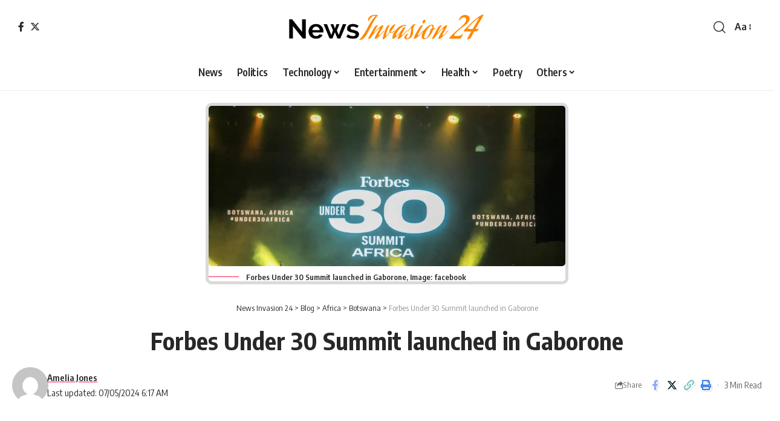

--- FILE ---
content_type: text/html; charset=UTF-8
request_url: https://newsinvasion24.com/forbes-under-30-summit-launched-in-gaborone/
body_size: 24672
content:
<!DOCTYPE html>
<html lang="en-US">
<head>
    <meta charset="UTF-8" />
    <meta http-equiv="X-UA-Compatible" content="IE=edge" />
	<meta name="viewport" content="width=device-width, initial-scale=1.0" />
    <link rel="profile" href="https://gmpg.org/xfn/11" />
	<meta name='robots' content='index, follow, max-image-preview:large, max-snippet:-1, max-video-preview:-1' />

	<!-- This site is optimized with the Yoast SEO plugin v23.5 - https://yoast.com/wordpress/plugins/seo/ -->
	<title>Forbes Under 30 Summit launched in Gaborone - News Invasion 24</title>
	<meta name="description" content="The Forbes Under 30 Summit has started in Gaborone’s City Main Mall. The event featured many attendants from African business community" />
	<link rel="preconnect" href="https://fonts.gstatic.com" crossorigin><link rel="preload" as="style" onload="this.onload=null;this.rel='stylesheet'" id="rb-preload-gfonts" href="https://fonts.googleapis.com/css?family=Oxygen%3A400%2C700%7CEncode+Sans+Condensed%3A400%2C500%2C600%2C700%2C800&amp;display=swap" crossorigin><noscript><link rel="stylesheet" href="https://fonts.googleapis.com/css?family=Oxygen%3A400%2C700%7CEncode+Sans+Condensed%3A400%2C500%2C600%2C700%2C800&amp;display=swap"></noscript><link rel="canonical" href="https://newsinvasion24.com/forbes-under-30-summit-launched-in-gaborone/" />
	<meta property="og:locale" content="en_US" />
	<meta property="og:type" content="article" />
	<meta property="og:title" content="Forbes Under 30 Summit launched in Gaborone - News Invasion 24" />
	<meta property="og:description" content="The Forbes Under 30 Summit has started in Gaborone’s City Main Mall. The event featured many attendants from African business community" />
	<meta property="og:url" content="https://newsinvasion24.com/forbes-under-30-summit-launched-in-gaborone/" />
	<meta property="og:site_name" content="News Invasion 24" />
	<meta property="article:publisher" content="https://www.facebook.com/NewsInvasion24" />
	<meta property="article:published_time" content="2024-05-07T06:17:22+00:00" />
	<meta property="og:image" content="https://newsinvasion24.com/wp-content/uploads/2024/05/440939130_755070550075024_7503531324125907857_n.webp" />
	<meta property="og:image:width" content="1600" />
	<meta property="og:image:height" content="1066" />
	<meta property="og:image:type" content="image/webp" />
	<meta name="author" content="Amelia Jones" />
	<meta name="twitter:card" content="summary_large_image" />
	<meta name="twitter:creator" content="@NewsInvasion24" />
	<meta name="twitter:site" content="@NewsInvasion24" />
	<meta name="twitter:label1" content="Written by" />
	<meta name="twitter:data1" content="Amelia Jones" />
	<meta name="twitter:label2" content="Est. reading time" />
	<meta name="twitter:data2" content="2 minutes" />
	<script type="application/ld+json" class="yoast-schema-graph">{"@context":"https://schema.org","@graph":[{"@type":"Article","@id":"https://newsinvasion24.com/forbes-under-30-summit-launched-in-gaborone/#article","isPartOf":{"@id":"https://newsinvasion24.com/forbes-under-30-summit-launched-in-gaborone/"},"author":{"name":"Amelia Jones","@id":"https://newsinvasion24.com/#/schema/person/a7263e74c6ffe56a92d4c7bc28495b53"},"headline":"Forbes Under 30 Summit launched in Gaborone","datePublished":"2024-05-07T06:17:22+00:00","dateModified":"2024-05-07T06:17:22+00:00","mainEntityOfPage":{"@id":"https://newsinvasion24.com/forbes-under-30-summit-launched-in-gaborone/"},"wordCount":336,"commentCount":0,"publisher":{"@id":"https://newsinvasion24.com/#organization"},"image":{"@id":"https://newsinvasion24.com/forbes-under-30-summit-launched-in-gaborone/#primaryimage"},"thumbnailUrl":"https://newsinvasion24.com/wp-content/uploads/2024/05/440939130_755070550075024_7503531324125907857_n.webp","keywords":["Breaking News","Forbes Under 30","Gaborone","latest","LATEST NEWS","News","News Invasion 24","news update","Update"],"articleSection":["Africa","Botswana","Breaking","Business","Featured"],"inLanguage":"en-US"},{"@type":"WebPage","@id":"https://newsinvasion24.com/forbes-under-30-summit-launched-in-gaborone/","url":"https://newsinvasion24.com/forbes-under-30-summit-launched-in-gaborone/","name":"Forbes Under 30 Summit launched in Gaborone - News Invasion 24","isPartOf":{"@id":"https://newsinvasion24.com/#website"},"primaryImageOfPage":{"@id":"https://newsinvasion24.com/forbes-under-30-summit-launched-in-gaborone/#primaryimage"},"image":{"@id":"https://newsinvasion24.com/forbes-under-30-summit-launched-in-gaborone/#primaryimage"},"thumbnailUrl":"https://newsinvasion24.com/wp-content/uploads/2024/05/440939130_755070550075024_7503531324125907857_n.webp","datePublished":"2024-05-07T06:17:22+00:00","dateModified":"2024-05-07T06:17:22+00:00","description":"The Forbes Under 30 Summit has started in Gaborone’s City Main Mall. The event featured many attendants from African business community","breadcrumb":{"@id":"https://newsinvasion24.com/forbes-under-30-summit-launched-in-gaborone/#breadcrumb"},"inLanguage":"en-US","potentialAction":[{"@type":"ReadAction","target":["https://newsinvasion24.com/forbes-under-30-summit-launched-in-gaborone/"]}]},{"@type":"ImageObject","inLanguage":"en-US","@id":"https://newsinvasion24.com/forbes-under-30-summit-launched-in-gaborone/#primaryimage","url":"https://newsinvasion24.com/wp-content/uploads/2024/05/440939130_755070550075024_7503531324125907857_n.webp","contentUrl":"https://newsinvasion24.com/wp-content/uploads/2024/05/440939130_755070550075024_7503531324125907857_n.webp","width":1600,"height":1066,"caption":"Forbes Under 30 Summit launched in Gaborone, Image: facebook"},{"@type":"BreadcrumbList","@id":"https://newsinvasion24.com/forbes-under-30-summit-launched-in-gaborone/#breadcrumb","itemListElement":[{"@type":"ListItem","position":1,"name":"Home","item":"https://newsinvasion24.com/"},{"@type":"ListItem","position":2,"name":"Blog","item":"https://newsinvasion24.com/blog/"},{"@type":"ListItem","position":3,"name":"Forbes Under 30 Summit launched in Gaborone"}]},{"@type":"WebSite","@id":"https://newsinvasion24.com/#website","url":"https://newsinvasion24.com/","name":"News Invasion 24","description":"","publisher":{"@id":"https://newsinvasion24.com/#organization"},"potentialAction":[{"@type":"SearchAction","target":{"@type":"EntryPoint","urlTemplate":"https://newsinvasion24.com/?s={search_term_string}"},"query-input":{"@type":"PropertyValueSpecification","valueRequired":true,"valueName":"search_term_string"}}],"inLanguage":"en-US"},{"@type":"Organization","@id":"https://newsinvasion24.com/#organization","name":"News Invasion 24","url":"https://newsinvasion24.com/","logo":{"@type":"ImageObject","inLanguage":"en-US","@id":"https://newsinvasion24.com/#/schema/logo/image/","url":"https://newsinvasion24.com/wp-content/uploads/2022/01/Logo.png","contentUrl":"https://newsinvasion24.com/wp-content/uploads/2022/01/Logo.png","width":3902,"height":709,"caption":"News Invasion 24"},"image":{"@id":"https://newsinvasion24.com/#/schema/logo/image/"},"sameAs":["https://www.facebook.com/NewsInvasion24","https://x.com/NewsInvasion24"]},{"@type":"Person","@id":"https://newsinvasion24.com/#/schema/person/a7263e74c6ffe56a92d4c7bc28495b53","name":"Amelia Jones","image":{"@type":"ImageObject","inLanguage":"en-US","@id":"https://newsinvasion24.com/#/schema/person/image/","url":"https://secure.gravatar.com/avatar/502a9ea13e2a18e0659cc0911a53b68b?s=96&d=mm&r=g","contentUrl":"https://secure.gravatar.com/avatar/502a9ea13e2a18e0659cc0911a53b68b?s=96&d=mm&r=g","caption":"Amelia Jones"},"url":"https://newsinvasion24.com/author/ameliajones/"}]}</script>
	<!-- / Yoast SEO plugin. -->


<link rel="alternate" type="application/rss+xml" title="News Invasion 24 &raquo; Feed" href="https://newsinvasion24.com/feed/" />
<link rel="alternate" type="application/rss+xml" title="News Invasion 24 &raquo; Comments Feed" href="https://newsinvasion24.com/comments/feed/" />
<meta name="description" content="The Forbes Under 30 Summit has started in Gaborone’s City Main Mall. The event featured many attendants from African business community"><script type="application/ld+json">{
    "@context": "https://schema.org",
    "@type": "Organization",
    "legalName": "News Invasion 24",
    "url": "https://newsinvasion24.com/",
    "sameAs": [
        "https://www.facebook.com/profile.php?id=61561880232547",
        "https://x.com/NewsInvasion24"
    ]
}</script>
<script>
window._wpemojiSettings = {"baseUrl":"https:\/\/s.w.org\/images\/core\/emoji\/15.0.3\/72x72\/","ext":".png","svgUrl":"https:\/\/s.w.org\/images\/core\/emoji\/15.0.3\/svg\/","svgExt":".svg","source":{"concatemoji":"https:\/\/newsinvasion24.com\/wp-includes\/js\/wp-emoji-release.min.js?ver=6.6.4"}};
/*! This file is auto-generated */
!function(i,n){var o,s,e;function c(e){try{var t={supportTests:e,timestamp:(new Date).valueOf()};sessionStorage.setItem(o,JSON.stringify(t))}catch(e){}}function p(e,t,n){e.clearRect(0,0,e.canvas.width,e.canvas.height),e.fillText(t,0,0);var t=new Uint32Array(e.getImageData(0,0,e.canvas.width,e.canvas.height).data),r=(e.clearRect(0,0,e.canvas.width,e.canvas.height),e.fillText(n,0,0),new Uint32Array(e.getImageData(0,0,e.canvas.width,e.canvas.height).data));return t.every(function(e,t){return e===r[t]})}function u(e,t,n){switch(t){case"flag":return n(e,"\ud83c\udff3\ufe0f\u200d\u26a7\ufe0f","\ud83c\udff3\ufe0f\u200b\u26a7\ufe0f")?!1:!n(e,"\ud83c\uddfa\ud83c\uddf3","\ud83c\uddfa\u200b\ud83c\uddf3")&&!n(e,"\ud83c\udff4\udb40\udc67\udb40\udc62\udb40\udc65\udb40\udc6e\udb40\udc67\udb40\udc7f","\ud83c\udff4\u200b\udb40\udc67\u200b\udb40\udc62\u200b\udb40\udc65\u200b\udb40\udc6e\u200b\udb40\udc67\u200b\udb40\udc7f");case"emoji":return!n(e,"\ud83d\udc26\u200d\u2b1b","\ud83d\udc26\u200b\u2b1b")}return!1}function f(e,t,n){var r="undefined"!=typeof WorkerGlobalScope&&self instanceof WorkerGlobalScope?new OffscreenCanvas(300,150):i.createElement("canvas"),a=r.getContext("2d",{willReadFrequently:!0}),o=(a.textBaseline="top",a.font="600 32px Arial",{});return e.forEach(function(e){o[e]=t(a,e,n)}),o}function t(e){var t=i.createElement("script");t.src=e,t.defer=!0,i.head.appendChild(t)}"undefined"!=typeof Promise&&(o="wpEmojiSettingsSupports",s=["flag","emoji"],n.supports={everything:!0,everythingExceptFlag:!0},e=new Promise(function(e){i.addEventListener("DOMContentLoaded",e,{once:!0})}),new Promise(function(t){var n=function(){try{var e=JSON.parse(sessionStorage.getItem(o));if("object"==typeof e&&"number"==typeof e.timestamp&&(new Date).valueOf()<e.timestamp+604800&&"object"==typeof e.supportTests)return e.supportTests}catch(e){}return null}();if(!n){if("undefined"!=typeof Worker&&"undefined"!=typeof OffscreenCanvas&&"undefined"!=typeof URL&&URL.createObjectURL&&"undefined"!=typeof Blob)try{var e="postMessage("+f.toString()+"("+[JSON.stringify(s),u.toString(),p.toString()].join(",")+"));",r=new Blob([e],{type:"text/javascript"}),a=new Worker(URL.createObjectURL(r),{name:"wpTestEmojiSupports"});return void(a.onmessage=function(e){c(n=e.data),a.terminate(),t(n)})}catch(e){}c(n=f(s,u,p))}t(n)}).then(function(e){for(var t in e)n.supports[t]=e[t],n.supports.everything=n.supports.everything&&n.supports[t],"flag"!==t&&(n.supports.everythingExceptFlag=n.supports.everythingExceptFlag&&n.supports[t]);n.supports.everythingExceptFlag=n.supports.everythingExceptFlag&&!n.supports.flag,n.DOMReady=!1,n.readyCallback=function(){n.DOMReady=!0}}).then(function(){return e}).then(function(){var e;n.supports.everything||(n.readyCallback(),(e=n.source||{}).concatemoji?t(e.concatemoji):e.wpemoji&&e.twemoji&&(t(e.twemoji),t(e.wpemoji)))}))}((window,document),window._wpemojiSettings);
</script>

<style id='wp-emoji-styles-inline-css'>

	img.wp-smiley, img.emoji {
		display: inline !important;
		border: none !important;
		box-shadow: none !important;
		height: 1em !important;
		width: 1em !important;
		margin: 0 0.07em !important;
		vertical-align: -0.1em !important;
		background: none !important;
		padding: 0 !important;
	}
</style>
<link rel='stylesheet' id='wp-block-library-css' href='https://newsinvasion24.com/wp-includes/css/dist/block-library/style.min.css?ver=6.6.4' media='all' />
<style id='classic-theme-styles-inline-css'>
/*! This file is auto-generated */
.wp-block-button__link{color:#fff;background-color:#32373c;border-radius:9999px;box-shadow:none;text-decoration:none;padding:calc(.667em + 2px) calc(1.333em + 2px);font-size:1.125em}.wp-block-file__button{background:#32373c;color:#fff;text-decoration:none}
</style>
<style id='global-styles-inline-css'>
:root{--wp--preset--aspect-ratio--square: 1;--wp--preset--aspect-ratio--4-3: 4/3;--wp--preset--aspect-ratio--3-4: 3/4;--wp--preset--aspect-ratio--3-2: 3/2;--wp--preset--aspect-ratio--2-3: 2/3;--wp--preset--aspect-ratio--16-9: 16/9;--wp--preset--aspect-ratio--9-16: 9/16;--wp--preset--color--black: #000000;--wp--preset--color--cyan-bluish-gray: #abb8c3;--wp--preset--color--white: #ffffff;--wp--preset--color--pale-pink: #f78da7;--wp--preset--color--vivid-red: #cf2e2e;--wp--preset--color--luminous-vivid-orange: #ff6900;--wp--preset--color--luminous-vivid-amber: #fcb900;--wp--preset--color--light-green-cyan: #7bdcb5;--wp--preset--color--vivid-green-cyan: #00d084;--wp--preset--color--pale-cyan-blue: #8ed1fc;--wp--preset--color--vivid-cyan-blue: #0693e3;--wp--preset--color--vivid-purple: #9b51e0;--wp--preset--gradient--vivid-cyan-blue-to-vivid-purple: linear-gradient(135deg,rgba(6,147,227,1) 0%,rgb(155,81,224) 100%);--wp--preset--gradient--light-green-cyan-to-vivid-green-cyan: linear-gradient(135deg,rgb(122,220,180) 0%,rgb(0,208,130) 100%);--wp--preset--gradient--luminous-vivid-amber-to-luminous-vivid-orange: linear-gradient(135deg,rgba(252,185,0,1) 0%,rgba(255,105,0,1) 100%);--wp--preset--gradient--luminous-vivid-orange-to-vivid-red: linear-gradient(135deg,rgba(255,105,0,1) 0%,rgb(207,46,46) 100%);--wp--preset--gradient--very-light-gray-to-cyan-bluish-gray: linear-gradient(135deg,rgb(238,238,238) 0%,rgb(169,184,195) 100%);--wp--preset--gradient--cool-to-warm-spectrum: linear-gradient(135deg,rgb(74,234,220) 0%,rgb(151,120,209) 20%,rgb(207,42,186) 40%,rgb(238,44,130) 60%,rgb(251,105,98) 80%,rgb(254,248,76) 100%);--wp--preset--gradient--blush-light-purple: linear-gradient(135deg,rgb(255,206,236) 0%,rgb(152,150,240) 100%);--wp--preset--gradient--blush-bordeaux: linear-gradient(135deg,rgb(254,205,165) 0%,rgb(254,45,45) 50%,rgb(107,0,62) 100%);--wp--preset--gradient--luminous-dusk: linear-gradient(135deg,rgb(255,203,112) 0%,rgb(199,81,192) 50%,rgb(65,88,208) 100%);--wp--preset--gradient--pale-ocean: linear-gradient(135deg,rgb(255,245,203) 0%,rgb(182,227,212) 50%,rgb(51,167,181) 100%);--wp--preset--gradient--electric-grass: linear-gradient(135deg,rgb(202,248,128) 0%,rgb(113,206,126) 100%);--wp--preset--gradient--midnight: linear-gradient(135deg,rgb(2,3,129) 0%,rgb(40,116,252) 100%);--wp--preset--font-size--small: 13px;--wp--preset--font-size--medium: 20px;--wp--preset--font-size--large: 36px;--wp--preset--font-size--x-large: 42px;--wp--preset--spacing--20: 0.44rem;--wp--preset--spacing--30: 0.67rem;--wp--preset--spacing--40: 1rem;--wp--preset--spacing--50: 1.5rem;--wp--preset--spacing--60: 2.25rem;--wp--preset--spacing--70: 3.38rem;--wp--preset--spacing--80: 5.06rem;--wp--preset--shadow--natural: 6px 6px 9px rgba(0, 0, 0, 0.2);--wp--preset--shadow--deep: 12px 12px 50px rgba(0, 0, 0, 0.4);--wp--preset--shadow--sharp: 6px 6px 0px rgba(0, 0, 0, 0.2);--wp--preset--shadow--outlined: 6px 6px 0px -3px rgba(255, 255, 255, 1), 6px 6px rgba(0, 0, 0, 1);--wp--preset--shadow--crisp: 6px 6px 0px rgba(0, 0, 0, 1);}:where(.is-layout-flex){gap: 0.5em;}:where(.is-layout-grid){gap: 0.5em;}body .is-layout-flex{display: flex;}.is-layout-flex{flex-wrap: wrap;align-items: center;}.is-layout-flex > :is(*, div){margin: 0;}body .is-layout-grid{display: grid;}.is-layout-grid > :is(*, div){margin: 0;}:where(.wp-block-columns.is-layout-flex){gap: 2em;}:where(.wp-block-columns.is-layout-grid){gap: 2em;}:where(.wp-block-post-template.is-layout-flex){gap: 1.25em;}:where(.wp-block-post-template.is-layout-grid){gap: 1.25em;}.has-black-color{color: var(--wp--preset--color--black) !important;}.has-cyan-bluish-gray-color{color: var(--wp--preset--color--cyan-bluish-gray) !important;}.has-white-color{color: var(--wp--preset--color--white) !important;}.has-pale-pink-color{color: var(--wp--preset--color--pale-pink) !important;}.has-vivid-red-color{color: var(--wp--preset--color--vivid-red) !important;}.has-luminous-vivid-orange-color{color: var(--wp--preset--color--luminous-vivid-orange) !important;}.has-luminous-vivid-amber-color{color: var(--wp--preset--color--luminous-vivid-amber) !important;}.has-light-green-cyan-color{color: var(--wp--preset--color--light-green-cyan) !important;}.has-vivid-green-cyan-color{color: var(--wp--preset--color--vivid-green-cyan) !important;}.has-pale-cyan-blue-color{color: var(--wp--preset--color--pale-cyan-blue) !important;}.has-vivid-cyan-blue-color{color: var(--wp--preset--color--vivid-cyan-blue) !important;}.has-vivid-purple-color{color: var(--wp--preset--color--vivid-purple) !important;}.has-black-background-color{background-color: var(--wp--preset--color--black) !important;}.has-cyan-bluish-gray-background-color{background-color: var(--wp--preset--color--cyan-bluish-gray) !important;}.has-white-background-color{background-color: var(--wp--preset--color--white) !important;}.has-pale-pink-background-color{background-color: var(--wp--preset--color--pale-pink) !important;}.has-vivid-red-background-color{background-color: var(--wp--preset--color--vivid-red) !important;}.has-luminous-vivid-orange-background-color{background-color: var(--wp--preset--color--luminous-vivid-orange) !important;}.has-luminous-vivid-amber-background-color{background-color: var(--wp--preset--color--luminous-vivid-amber) !important;}.has-light-green-cyan-background-color{background-color: var(--wp--preset--color--light-green-cyan) !important;}.has-vivid-green-cyan-background-color{background-color: var(--wp--preset--color--vivid-green-cyan) !important;}.has-pale-cyan-blue-background-color{background-color: var(--wp--preset--color--pale-cyan-blue) !important;}.has-vivid-cyan-blue-background-color{background-color: var(--wp--preset--color--vivid-cyan-blue) !important;}.has-vivid-purple-background-color{background-color: var(--wp--preset--color--vivid-purple) !important;}.has-black-border-color{border-color: var(--wp--preset--color--black) !important;}.has-cyan-bluish-gray-border-color{border-color: var(--wp--preset--color--cyan-bluish-gray) !important;}.has-white-border-color{border-color: var(--wp--preset--color--white) !important;}.has-pale-pink-border-color{border-color: var(--wp--preset--color--pale-pink) !important;}.has-vivid-red-border-color{border-color: var(--wp--preset--color--vivid-red) !important;}.has-luminous-vivid-orange-border-color{border-color: var(--wp--preset--color--luminous-vivid-orange) !important;}.has-luminous-vivid-amber-border-color{border-color: var(--wp--preset--color--luminous-vivid-amber) !important;}.has-light-green-cyan-border-color{border-color: var(--wp--preset--color--light-green-cyan) !important;}.has-vivid-green-cyan-border-color{border-color: var(--wp--preset--color--vivid-green-cyan) !important;}.has-pale-cyan-blue-border-color{border-color: var(--wp--preset--color--pale-cyan-blue) !important;}.has-vivid-cyan-blue-border-color{border-color: var(--wp--preset--color--vivid-cyan-blue) !important;}.has-vivid-purple-border-color{border-color: var(--wp--preset--color--vivid-purple) !important;}.has-vivid-cyan-blue-to-vivid-purple-gradient-background{background: var(--wp--preset--gradient--vivid-cyan-blue-to-vivid-purple) !important;}.has-light-green-cyan-to-vivid-green-cyan-gradient-background{background: var(--wp--preset--gradient--light-green-cyan-to-vivid-green-cyan) !important;}.has-luminous-vivid-amber-to-luminous-vivid-orange-gradient-background{background: var(--wp--preset--gradient--luminous-vivid-amber-to-luminous-vivid-orange) !important;}.has-luminous-vivid-orange-to-vivid-red-gradient-background{background: var(--wp--preset--gradient--luminous-vivid-orange-to-vivid-red) !important;}.has-very-light-gray-to-cyan-bluish-gray-gradient-background{background: var(--wp--preset--gradient--very-light-gray-to-cyan-bluish-gray) !important;}.has-cool-to-warm-spectrum-gradient-background{background: var(--wp--preset--gradient--cool-to-warm-spectrum) !important;}.has-blush-light-purple-gradient-background{background: var(--wp--preset--gradient--blush-light-purple) !important;}.has-blush-bordeaux-gradient-background{background: var(--wp--preset--gradient--blush-bordeaux) !important;}.has-luminous-dusk-gradient-background{background: var(--wp--preset--gradient--luminous-dusk) !important;}.has-pale-ocean-gradient-background{background: var(--wp--preset--gradient--pale-ocean) !important;}.has-electric-grass-gradient-background{background: var(--wp--preset--gradient--electric-grass) !important;}.has-midnight-gradient-background{background: var(--wp--preset--gradient--midnight) !important;}.has-small-font-size{font-size: var(--wp--preset--font-size--small) !important;}.has-medium-font-size{font-size: var(--wp--preset--font-size--medium) !important;}.has-large-font-size{font-size: var(--wp--preset--font-size--large) !important;}.has-x-large-font-size{font-size: var(--wp--preset--font-size--x-large) !important;}
:where(.wp-block-post-template.is-layout-flex){gap: 1.25em;}:where(.wp-block-post-template.is-layout-grid){gap: 1.25em;}
:where(.wp-block-columns.is-layout-flex){gap: 2em;}:where(.wp-block-columns.is-layout-grid){gap: 2em;}
:root :where(.wp-block-pullquote){font-size: 1.5em;line-height: 1.6;}
</style>
<link rel='stylesheet' id='foxiz-elements-css' href='https://newsinvasion24.com/wp-content/plugins/foxiz-core/lib/foxiz-elements/public/style.css?ver=2.0' media='all' />

<link rel='stylesheet' id='foxiz-main-css' href='https://newsinvasion24.com/wp-content/themes/Robin%20Main/assets/css/main.css?ver=2.2.4' media='all' />
<link rel='stylesheet' id='foxiz-print-css' href='https://newsinvasion24.com/wp-content/themes/Robin%20Main/assets/css/print.css?ver=2.2.4' media='all' />
<link rel='stylesheet' id='foxiz-style-css' href='https://newsinvasion24.com/wp-content/themes/Robin%20Main/style.css?ver=2.2.4' media='all' />
<style id='foxiz-style-inline-css'>
[data-theme="dark"].is-hd-4 {--nav-bg: #191c20;--nav-bg-from: #191c20;--nav-bg-to: #191c20;}.is-hd-5, body.is-hd-5:not(.sticky-on) {--nav-height :60px;}[data-theme="dark"].is-hd-5, [data-theme="dark"].is-hd-5:not(.sticky-on) {--nav-bg: #191c20;--nav-bg-from: #191c20;--nav-bg-to: #191c20;}:root {--hyperlink-line-color :var(--g-color);--s10-feat-ratio :45%;--s11-feat-ratio :45%;}.search-header:before { background-repeat : no-repeat;background-size : cover;background-attachment : scroll;background-position : center center;}[data-theme="dark"] .search-header:before { background-repeat : no-repeat;background-size : cover;background-attachment : scroll;background-position : center center;}.footer-has-bg { background-color : #88888812;}#amp-mobile-version-switcher { display: none; }
</style>
<script src="https://newsinvasion24.com/wp-includes/js/jquery/jquery.min.js?ver=3.7.1" id="jquery-core-js"></script>
<script src="https://newsinvasion24.com/wp-includes/js/jquery/jquery-migrate.min.js?ver=3.4.1" id="jquery-migrate-js"></script>
<link rel="preload" href="https://newsinvasion24.com/wp-content/themes/Robin%20Main/assets/fonts/icons.woff2?2.2.0" as="font" type="font/woff2" crossorigin="anonymous"> <link rel="https://api.w.org/" href="https://newsinvasion24.com/wp-json/" /><link rel="alternate" title="JSON" type="application/json" href="https://newsinvasion24.com/wp-json/wp/v2/posts/82656" /><link rel="EditURI" type="application/rsd+xml" title="RSD" href="https://newsinvasion24.com/xmlrpc.php?rsd" />
<meta name="generator" content="WordPress 6.6.4" />
<link rel='shortlink' href='https://newsinvasion24.com/?p=82656' />
<link rel="alternate" title="oEmbed (JSON)" type="application/json+oembed" href="https://newsinvasion24.com/wp-json/oembed/1.0/embed?url=https%3A%2F%2Fnewsinvasion24.com%2Fforbes-under-30-summit-launched-in-gaborone%2F" />
<link rel="alternate" title="oEmbed (XML)" type="text/xml+oembed" href="https://newsinvasion24.com/wp-json/oembed/1.0/embed?url=https%3A%2F%2Fnewsinvasion24.com%2Fforbes-under-30-summit-launched-in-gaborone%2F&#038;format=xml" />
<!-- HubSpot WordPress Plugin v11.1.66: embed JS disabled as a portalId has not yet been configured --><meta name="generator" content="Elementor 3.25.4; features: e_font_icon_svg, additional_custom_breakpoints, e_optimized_control_loading, e_element_cache; settings: css_print_method-external, google_font-enabled, font_display-swap">
<script type="application/ld+json">{
    "@context": "https://schema.org",
    "@type": "WebSite",
    "@id": "https://newsinvasion24.com/#website",
    "url": "https://newsinvasion24.com/",
    "name": "News Invasion 24",
    "potentialAction": {
        "@type": "SearchAction",
        "target": "https://newsinvasion24.com/?s={search_term_string}",
        "query-input": "required name=search_term_string"
    }
}</script>
			<style>
				.e-con.e-parent:nth-of-type(n+4):not(.e-lazyloaded):not(.e-no-lazyload),
				.e-con.e-parent:nth-of-type(n+4):not(.e-lazyloaded):not(.e-no-lazyload) * {
					background-image: none !important;
				}
				@media screen and (max-height: 1024px) {
					.e-con.e-parent:nth-of-type(n+3):not(.e-lazyloaded):not(.e-no-lazyload),
					.e-con.e-parent:nth-of-type(n+3):not(.e-lazyloaded):not(.e-no-lazyload) * {
						background-image: none !important;
					}
				}
				@media screen and (max-height: 640px) {
					.e-con.e-parent:nth-of-type(n+2):not(.e-lazyloaded):not(.e-no-lazyload),
					.e-con.e-parent:nth-of-type(n+2):not(.e-lazyloaded):not(.e-no-lazyload) * {
						background-image: none !important;
					}
				}
			</style>
			<script type="application/ld+json">{
    "@context": "https://schema.org",
    "@type": "Article",
    "headline": "Forbes Under 30 Summit launched in Gaborone",
    "description": "The Forbes Under 30 Summit has started in Gaborone\u2019s City Main Mall. The event featured many attendants from African business community",
    "mainEntityOfPage": {
        "@type": "WebPage",
        "@id": "https://newsinvasion24.com/forbes-under-30-summit-launched-in-gaborone/"
    },
    "author": {
        "@type": "Person",
        "name": "Amelia Jones",
        "url": "https://newsinvasion24.com/author/ameliajones/"
    },
    "publisher": {
        "@type": "Organization",
        "name": "News Invasion 24",
        "url": "https://newsinvasion24.com/",
        "logo": {
            "@type": "ImageObject",
            "url": "https://newsinvasion24.com/wp-content/uploads/2022/01/Logo.png"
        }
    },
    "dateModified": "2024-05-07T06:17:22+00:00",
    "datePublished": "2024-05-07T06:17:22+00:00",
    "image": {
        "@type": "ImageObject",
        "url": "https://newsinvasion24.com/wp-content/uploads/2024/05/440939130_755070550075024_7503531324125907857_n.webp",
        "width": "1600",
        "height": "1066"
    },
    "commentCount": 0,
    "articleSection": [
        "Africa",
        "Botswana",
        "Breaking",
        "Business",
        "Featured"
    ]
}</script>
			<meta property="og:title" content="Forbes Under 30 Summit launched in Gaborone"/>
			<meta property="og:url" content="https://newsinvasion24.com/forbes-under-30-summit-launched-in-gaborone/"/>
			<meta property="og:site_name" content="News Invasion 24"/>
							<meta property="og:image" content="https://newsinvasion24.com/wp-content/uploads/2024/05/440939130_755070550075024_7503531324125907857_n.webp"/>
							<meta property="og:type" content="article"/>
				<meta property="article:published_time" content="2024-05-07T06:17:22+00:00"/>
				<meta property="article:modified_time" content="2024-05-07T06:17:22+00:00"/>
				<meta name="author" content="Amelia Jones"/>
				<meta name="twitter:card" content="summary_large_image"/>
				<meta name="twitter:creator" content="@News Invasion 24"/>
				<meta name="twitter:label1" content="Written by"/>
				<meta name="twitter:data1" content="Amelia Jones"/>
								<meta name="twitter:label2" content="Est. reading time"/>
				<meta name="twitter:data2" content="3 minutes"/>
			<link rel="icon" href="https://newsinvasion24.com/wp-content/uploads/2024/10/siteicon.png" sizes="32x32" />
<link rel="icon" href="https://newsinvasion24.com/wp-content/uploads/2024/10/siteicon.png" sizes="192x192" />
<link rel="apple-touch-icon" href="https://newsinvasion24.com/wp-content/uploads/2024/10/siteicon.png" />
<meta name="msapplication-TileImage" content="https://newsinvasion24.com/wp-content/uploads/2024/10/siteicon.png" />
		<style id="wp-custom-css">
			.s-feat-outer {
    width: 600px;
    height: 300px;
    margin: auto;
    border: 5px solid #90909054;
    border-radius: 10px;
}
.s-cats.ecat-bg-1.ecat-size-big {
    display: none;
}
.p-categories.p-top {
    display: none;
}		</style>
		</head>
<body class="post-template-default single single-post postid-82656 single-format-standard wp-embed-responsive personalized-all elementor-default elementor-kit-88330 menu-ani-1 hover-ani-1 btn-ani-1 is-rm-1 lmeta-dot loader-1 is-hd-5 is-standard-10 centered-header is-backtop none-m-backtop " data-theme="default">
<div class="site-outer">
			<div id="site-header" class="header-wrap rb-section header-5 header-fw style-border">
					<div class="reading-indicator"><span id="reading-progress"></span></div>
					<div class="logo-sec">
				<div class="logo-sec-inner rb-container edge-padding">
					<div class="logo-sec-left">
									<div class="header-social-list wnav-holder"><a class="social-link-facebook" aria-label="Facebook" data-title="Facebook" href="https://www.facebook.com/profile.php?id=61561880232547" target="_blank" rel="noopener"><i class="rbi rbi-facebook" aria-hidden="true"></i></a><a class="social-link-twitter" aria-label="Twitter" data-title="Twitter" href="https://x.com/NewsInvasion24" target="_blank" rel="noopener"><i class="rbi rbi-twitter" aria-hidden="true"></i></a></div>
							</div>
					<div class="logo-sec-center">		<div class="logo-wrap is-image-logo site-branding">
			<a href="https://newsinvasion24.com/" class="logo" title="News Invasion 24">
				<img fetchpriority="high" class="logo-default" data-mode="default" height="709" width="3902" src="https://newsinvasion24.com/wp-content/uploads/2022/01/Logo.png" alt="News Invasion 24" decoding="async" loading="eager"><img class="logo-dark" data-mode="dark" height="709" width="3902" src="https://newsinvasion24.com/wp-content/uploads/2022/01/Logo.png" alt="News Invasion 24" decoding="async" loading="eager">			</a>
		</div>
		</div>
					<div class="logo-sec-right">
						<div class="navbar-right">
									<div class="wnav-holder w-header-search header-dropdown-outer">
			<a href="#" data-title="Search" class="icon-holder header-element search-btn search-trigger" aria-label="search">
				<i class="rbi rbi-search wnav-icon" aria-hidden="true"></i>							</a>
							<div class="header-dropdown">
					<div class="header-search-form is-icon-layout">
								<form method="get" action="https://newsinvasion24.com/" class="rb-search-form"  data-search="post" data-limit="0" data-follow="0">
			<div class="search-form-inner">
									<span class="search-icon"><i class="rbi rbi-search" aria-hidden="true"></i></span>
								<span class="search-text"><input type="text" class="field" placeholder="Search Headlines, News..." value="" name="s"/></span>
				<span class="rb-search-submit"><input type="submit" value="Search"/><i class="rbi rbi-cright" aria-hidden="true"></i></span>
							</div>
					</form>
						</div>
				</div>
					</div>
				<div class="wnav-holder font-resizer">
			<a href="#" class="font-resizer-trigger" data-title="Font Resizer"><span class="screen-reader-text">Font Resizer</span><strong>Aa</strong></a>
		</div>
								</div>
					</div>
				</div>
			</div>
			<div id="navbar-outer" class="navbar-outer">
				<div id="sticky-holder" class="sticky-holder">
					<div class="navbar-wrap">
						<div class="rb-container edge-padding">
							<div class="navbar-inner">
								<div class="navbar-center">
											<nav id="site-navigation" class="main-menu-wrap" aria-label="main menu"><ul id="menu-main" class="main-menu rb-menu large-menu" itemscope itemtype="https://www.schema.org/SiteNavigationElement"><li id="menu-item-490" class="menu-item menu-item-type-taxonomy menu-item-object-category menu-item-490"><a href="https://newsinvasion24.com/category/news/"><span>News</span></a></li>
<li id="menu-item-42989" class="menu-item menu-item-type-taxonomy menu-item-object-category menu-item-42989"><a href="https://newsinvasion24.com/category/politics/"><span>Politics</span></a></li>
<li id="menu-item-491" class="menu-item menu-item-type-taxonomy menu-item-object-category menu-item-has-children menu-item-491"><a href="https://newsinvasion24.com/category/news/technology/"><span>Technology</span></a>
<ul class="sub-menu">
	<li id="menu-item-492" class="menu-item menu-item-type-taxonomy menu-item-object-category menu-item-492"><a href="https://newsinvasion24.com/category/news/gadget/"><span>Gadget</span></a></li>
	<li id="menu-item-493" class="menu-item menu-item-type-taxonomy menu-item-object-category menu-item-493"><a href="https://newsinvasion24.com/category/news/software/"><span>Software</span></a></li>
</ul>
</li>
<li id="menu-item-42985" class="menu-item menu-item-type-taxonomy menu-item-object-category menu-item-has-children menu-item-42985"><a href="https://newsinvasion24.com/category/entertainment/"><span>Entertainment</span></a>
<ul class="sub-menu">
	<li id="menu-item-42986" class="menu-item menu-item-type-taxonomy menu-item-object-category menu-item-42986"><a href="https://newsinvasion24.com/category/celebrity/"><span>Celebrity</span></a></li>
</ul>
</li>
<li id="menu-item-42987" class="menu-item menu-item-type-taxonomy menu-item-object-category menu-item-has-children menu-item-42987"><a href="https://newsinvasion24.com/category/health/"><span>Health</span></a>
<ul class="sub-menu">
	<li id="menu-item-42988" class="menu-item menu-item-type-taxonomy menu-item-object-category menu-item-42988"><a href="https://newsinvasion24.com/category/covid-19/"><span>Covid-19</span></a></li>
</ul>
</li>
<li id="menu-item-60126" class="menu-item menu-item-type-taxonomy menu-item-object-category menu-item-60126"><a href="https://newsinvasion24.com/category/poetry/"><span>Poetry</span></a></li>
<li id="menu-item-88457" class="menu-item menu-item-type-custom menu-item-object-custom menu-item-has-children menu-item-88457"><a href="#"><span>Others</span></a>
<ul class="sub-menu">
	<li id="menu-item-88458" class="menu-item menu-item-type-post_type menu-item-object-page menu-item-88458"><a href="https://newsinvasion24.com/contact-2/"><span>Contact</span></a></li>
	<li id="menu-item-88459" class="menu-item menu-item-type-post_type menu-item-object-page menu-item-88459"><a href="https://newsinvasion24.com/terms-use/"><span>Terms of Use</span></a></li>
	<li id="menu-item-88460" class="menu-item menu-item-type-post_type menu-item-object-page menu-item-88460"><a href="https://newsinvasion24.com/feedback/"><span>Feedback</span></a></li>
	<li id="menu-item-88461" class="menu-item menu-item-type-post_type menu-item-object-page menu-item-88461"><a href="https://newsinvasion24.com/privacy-policy/"><span>Privacy Policy</span></a></li>
	<li id="menu-item-88462" class="menu-item menu-item-type-post_type menu-item-object-page menu-item-88462"><a href="https://newsinvasion24.com/about/"><span>About</span></a></li>
</ul>
</li>
</ul></nav>
										</div>
							</div>
						</div>
					</div>
							<div id="header-mobile" class="header-mobile">
			<div class="header-mobile-wrap">
						<div class="mbnav edge-padding">
			<div class="navbar-left">
						<div class="mobile-toggle-wrap">
							<a href="#" class="mobile-menu-trigger" aria-label="mobile trigger">		<span class="burger-icon"><span></span><span></span><span></span></span>
	</a>
					</div>
			<div class="logo-wrap mobile-logo-wrap is-image-logo site-branding">
			<a href="https://newsinvasion24.com/" class="logo" title="News Invasion 24">
				<img fetchpriority="high" class="logo-default" data-mode="default" height="709" width="3902" src="https://newsinvasion24.com/wp-content/uploads/2022/01/Logo.png" alt="News Invasion 24" decoding="async" loading="eager"><img class="logo-dark" data-mode="dark" height="709" width="3902" src="https://newsinvasion24.com/wp-content/uploads/2022/01/Logo.png" alt="News Invasion 24" decoding="async" loading="eager">			</a>
		</div>
					</div>
			<div class="navbar-right">
						<a href="#" class="mobile-menu-trigger mobile-search-icon" aria-label="search"><i class="rbi rbi-search" aria-hidden="true"></i></a>
			<div class="wnav-holder font-resizer">
			<a href="#" class="font-resizer-trigger" data-title="Font Resizer"><span class="screen-reader-text">Font Resizer</span><strong>Aa</strong></a>
		</div>
					</div>
		</div>
				</div>
					<div class="mobile-collapse">
			<div class="collapse-holder">
				<div class="collapse-inner">
											<div class="mobile-search-form edge-padding">		<div class="header-search-form is-form-layout">
							<span class="h5">Search</span>
					<form method="get" action="https://newsinvasion24.com/" class="rb-search-form"  data-search="post" data-limit="0" data-follow="0">
			<div class="search-form-inner">
									<span class="search-icon"><i class="rbi rbi-search" aria-hidden="true"></i></span>
								<span class="search-text"><input type="text" class="field" placeholder="Search Headlines, News..." value="" name="s"/></span>
				<span class="rb-search-submit"><input type="submit" value="Search"/><i class="rbi rbi-cright" aria-hidden="true"></i></span>
							</div>
					</form>
			</div>
		</div>
										<nav class="mobile-menu-wrap edge-padding">
											</nav>
										<div class="collapse-sections">
													<div class="mobile-socials">
								<span class="mobile-social-title h6">Follow US</span>
								<a class="social-link-facebook" aria-label="Facebook" data-title="Facebook" href="https://www.facebook.com/profile.php?id=61561880232547" target="_blank" rel="noopener"><i class="rbi rbi-facebook" aria-hidden="true"></i></a><a class="social-link-twitter" aria-label="Twitter" data-title="Twitter" href="https://x.com/NewsInvasion24" target="_blank" rel="noopener"><i class="rbi rbi-twitter" aria-hidden="true"></i></a>							</div>
											</div>
									</div>
			</div>
		</div>
			</div>
					</div>
			</div>
					</div>
		    <div class="site-wrap">		<div class="single-standard-8 single-standard-10 without-sidebar has-feat-ratio">
			<div class="rb-container edge-padding">
				<article id="post-82656" class="post-82656 post type-post status-publish format-standard has-post-thumbnail category-africa category-botswana category-breaking category-business category-featured tag-breaking-news tag-forbes-under-30 tag-gaborone tag-latest tag-latest-news tag-news tag-news-invasion-24 tag-news-update tag-update">				<div class="s-feat-outer">
							<div class="s-feat">			<div class="featured-lightbox-trigger" data-source="https://newsinvasion24.com/wp-content/uploads/2024/05/440939130_755070550075024_7503531324125907857_n.webp" data-caption="Forbes Under 30 Summit launched in Gaborone, Image: facebook" data-attribution="">
				<img width="1600" height="1066" src="https://newsinvasion24.com/wp-content/uploads/2024/05/440939130_755070550075024_7503531324125907857_n.webp" class="attachment-2048x2048 size-2048x2048 wp-post-image" alt="Forbes Under 30 Summit launched in Gaborone, Image: facebook" loading="eager" decoding="async" />			</div>
		</div>
		<div class="feat-caption meta-text"><span class="caption-text meta-bold">Forbes Under 30 Summit launched in Gaborone, Image: facebook</span></div>				</div>
				<div class="grid-container">
					<div class="s-ct">
						<header class="single-header">
										<aside class="breadcrumb-wrap breadcrumb-navxt s-breadcrumb">
				<div class="breadcrumb-inner" vocab="https://schema.org/" typeof="BreadcrumbList"><!-- Breadcrumb NavXT 7.3.1 -->
<span property="itemListElement" typeof="ListItem"><a property="item" typeof="WebPage" title="Go to News Invasion 24." href="https://newsinvasion24.com" class="home" ><span property="name">News Invasion 24</span></a><meta property="position" content="1"></span> &gt; <span property="itemListElement" typeof="ListItem"><a property="item" typeof="WebPage" title="Go to Blog." href="https://newsinvasion24.com/blog/" class="post-root post post-post" ><span property="name">Blog</span></a><meta property="position" content="2"></span> &gt; <span property="itemListElement" typeof="ListItem"><a property="item" typeof="WebPage" title="Go to the Africa Category archives." href="https://newsinvasion24.com/category/africa/" class="taxonomy category" ><span property="name">Africa</span></a><meta property="position" content="3"></span> &gt; <span property="itemListElement" typeof="ListItem"><a property="item" typeof="WebPage" title="Go to the Botswana Category archives." href="https://newsinvasion24.com/category/africa/botswana/" class="taxonomy category" ><span property="name">Botswana</span></a><meta property="position" content="4"></span> &gt; <span property="itemListElement" typeof="ListItem"><span property="name" class="post post-post current-item">Forbes Under 30 Summit launched in Gaborone</span><meta property="url" content="https://newsinvasion24.com/forbes-under-30-summit-launched-in-gaborone/"><meta property="position" content="5"></span></div>
			</aside>
		<div class="s-cats ecat-bg-1 ecat-size-big"><div class="p-categories"><a class="p-category category-id-838" href="https://newsinvasion24.com/category/africa/" rel="category">Africa</a><a class="p-category category-id-12473" href="https://newsinvasion24.com/category/africa/botswana/" rel="category">Botswana</a><a class="p-category category-id-17570" href="https://newsinvasion24.com/category/breaking/" rel="category">Breaking</a><a class="p-category category-id-837" href="https://newsinvasion24.com/category/business/" rel="category">Business</a><a class="p-category category-id-224" href="https://newsinvasion24.com/category/featured/" rel="category">Featured</a></div></div>		<h1 class="s-title">Forbes Under 30 Summit launched in Gaborone</h1>
				<div class="single-meta meta-s-default yes-0">
							<div class="smeta-in">
							<a class="meta-el meta-avatar" href="https://newsinvasion24.com/author/ameliajones/"><img alt='Amelia Jones' src='https://secure.gravatar.com/avatar/502a9ea13e2a18e0659cc0911a53b68b?s=120&#038;d=mm&#038;r=g' srcset='https://secure.gravatar.com/avatar/502a9ea13e2a18e0659cc0911a53b68b?s=240&#038;d=mm&#038;r=g 2x' class='avatar avatar-120 photo' height='120' width='120' decoding='async'/></a>
							<div class="smeta-sec">
													<div class="smeta-bottom meta-text">
								<time class="updated-date" datetime="2024-05-07T06:17:22+00:00">Last updated: 07/05/2024 6:17 AM</time>
							</div>
												<div class="p-meta">
							<div class="meta-inner is-meta"><span class="meta-el meta-author">
				<a href="https://newsinvasion24.com/author/ameliajones/">Amelia Jones</a>
				</span>
		</div>
						</div>
					</div>
				</div>
						<div class="smeta-extra">		<div class="t-shared-sec tooltips-n has-read-meta is-color">
			<div class="t-shared-header is-meta">
				<i class="rbi rbi-share" aria-hidden="true"></i><span class="share-label">Share</span>
			</div>
			<div class="effect-fadeout">            <a class="share-action share-trigger icon-facebook" aria-label="Share on Facebook" href="https://www.facebook.com/sharer.php?u=https%3A%2F%2Fnewsinvasion24.com%2Fforbes-under-30-summit-launched-in-gaborone%2F" data-title="Facebook" rel="nofollow"><i class="rbi rbi-facebook" aria-hidden="true"></i></a>
		        <a class="share-action share-trigger icon-twitter" aria-label="Share on Twitter" href="https://twitter.com/intent/tweet?text=Forbes+Under+30+Summit+launched+in+Gaborone&amp;url=https%3A%2F%2Fnewsinvasion24.com%2Fforbes-under-30-summit-launched-in-gaborone%2F&amp;via=News+Invasion+24" data-title="Twitter" rel="nofollow">
            <i class="rbi rbi-twitter" aria-hidden="true"></i></a>            <a class="share-action icon-copy copy-trigger" aria-label="Copy Link" href="#" data-copied="Copied!" data-link="https://newsinvasion24.com/forbes-under-30-summit-launched-in-gaborone/" rel="nofollow" data-copy="Copy Link"><i class="rbi rbi-link-o" aria-hidden="true"></i></a>
		            <a class="share-action icon-print" aria-label="Print" rel="nofollow" href="javascript:if(window.print)window.print()" data-title="Print"><i class="rbi rbi-print" aria-hidden="true"></i></a>
					<a class="share-action native-share-trigger more-icon" aria-label="More"  href="#" data-link="https://newsinvasion24.com/forbes-under-30-summit-launched-in-gaborone/" data-ptitle="Forbes Under 30 Summit launched in Gaborone" data-title="More"  rel="nofollow"><i class="rbi rbi-more" aria-hidden="true"></i></a>
		</div>
		</div>
							<div class="single-right-meta single-time-read is-meta">
								<span class="meta-el meta-read">3 Min Read</span>
							</div>
							</div>
		</div>
								</header>
								<div class="s-ct-wrap has-lsl">
			<div class="s-ct-inner">
						<div class="l-shared-sec-outer show-mobile">
			<div class="l-shared-sec">
				<div class="l-shared-header meta-text">
					<i class="rbi rbi-share" aria-hidden="true"></i><span class="share-label">SHARE</span>
				</div>
				<div class="l-shared-items effect-fadeout is-color">
					            <a class="share-action share-trigger icon-facebook" aria-label="Share on Facebook" href="https://www.facebook.com/sharer.php?u=https%3A%2F%2Fnewsinvasion24.com%2Fforbes-under-30-summit-launched-in-gaborone%2F" data-title="Facebook" data-gravity=w rel="nofollow"><i class="rbi rbi-facebook" aria-hidden="true"></i></a>
		        <a class="share-action share-trigger icon-twitter" aria-label="Share on Twitter" href="https://twitter.com/intent/tweet?text=Forbes+Under+30+Summit+launched+in+Gaborone&amp;url=https%3A%2F%2Fnewsinvasion24.com%2Fforbes-under-30-summit-launched-in-gaborone%2F&amp;via=News+Invasion+24" data-title="Twitter" data-gravity=w rel="nofollow">
            <i class="rbi rbi-twitter" aria-hidden="true"></i></a>            <a class="share-action icon-copy copy-trigger" aria-label="Copy Link" href="#" data-copied="Copied!" data-link="https://newsinvasion24.com/forbes-under-30-summit-launched-in-gaborone/" rel="nofollow" data-copy="Copy Link" data-gravity=w><i class="rbi rbi-link-o" aria-hidden="true"></i></a>
		            <a class="share-action icon-print" aria-label="Print" rel="nofollow" href="javascript:if(window.print)window.print()" data-title="Print" data-gravity=w><i class="rbi rbi-print" aria-hidden="true"></i></a>
					<a class="share-action native-share-trigger more-icon" aria-label="More"  href="#" data-link="https://newsinvasion24.com/forbes-under-30-summit-launched-in-gaborone/" data-ptitle="Forbes Under 30 Summit launched in Gaborone" data-title="More"  data-gravity=w rel="nofollow"><i class="rbi rbi-more" aria-hidden="true"></i></a>
						</div>
			</div>
		</div>
						<div class="e-ct-outer">
							<div class="entry-content rbct clearfix"><p><strong>Botswana: </strong>The Forbes Under 30 Summit has started in Gaborone’s City Main Mall. The event featured a variety of attendants from the business community of the continent. The Forbes Under 30 summit will be hosted in the capital city of Botswana.</p>
<p>The people of Gaborone are excited to welcome some of the biggest names in the African Business spheres for the summit. Notably, the 2024 edition of the summit is the third time that Botswana been chosen to host the event.</p>
<p>The administration of Gaborone is working hard to make the 2024 under 30 summit a resounding success. The summit is being hosted in Gaborone from May 5 to May 8 with the business minded youngsters coming together.</p>
<p>The sunmit opened on Sunday with the Pan African welcome celebration. The opening event featured a plethora of remarkable performances from the local and international stars. The venue of the summit was transformed for the better during the opening ceremony.</p><div class='code-block code-block-1' style='margin: 8px 0; clear: both;'>
<amp-ad width="100vw" height="320"
     type="adsense"
     data-ad-client="ca-pub-5869551342924342"
     data-ad-slot="8343827678"
     data-auto-format="rspv"
     data-full-width="">
  <div overflow=""></div>
</amp-ad></div>

<p>The event will serve as an inspiration for the attendants to grow and flourish their businesses. They will also make invaluable connections in the business community and take their enterprises to greater heights.</p>
<p>The event was attended by a nimber of high level officials and leaders of Botswana. Some of the most important people who attended the event include, Acting President of the Republic of Botswana, Slumber Tsogwane</p><div class='code-block code-block-2' style='margin: 8px 0; clear: both;'>
<amp-ad width="100vw" height="320"
     type="adsense"
     data-ad-client="ca-pub-5869551342924342"
     data-ad-slot="8343827678"
     data-auto-format="rspv"
     data-full-width="">
  <div overflow=""></div>
</amp-ad></div>

<p>The event was also attended by the Minister of Youth, Gender, Sport and Culture Honourable Tumiso Rakgare and other senior government officials.</p>
<p>The Forbes Under 30 Summit will host the world’s exceptional entrepreneurs, and young professionals across the globe whose expertise continues to play a pivotal role in fostering the growth of many young people.</p>
<p>The four day event program will focus on spotlighting Africa&#8217;s greatest business stories and biggest opportunities, and on the investors and founders who are forging new paths forward.</p>
<p>Line up of artists who performed at the opening ceremomy for the welcome event included Han-C, Omah Lay, Mpho Sebina, Nick Cannon, ATI and Ezra Neethings.</p><div class='code-block code-block-3' style='margin: 8px 0; clear: both;'>
<amp-ad width="100vw" height="320"
     type="adsense"
     data-ad-client="ca-pub-5869551342924342"
     data-ad-slot="8343827678"
     data-auto-format="rspv"
     data-full-width="">
  <div overflow=""></div>
</amp-ad></div>

<!-- CONTENT END 1 -->
</div>
					<div class="entry-bottom">
				<div id="text-1" class="widget entry-widget clearfix widget_text">			<div class="textwidget">		<div class="related-sec related-5">
			<div class="inner">
				<div class="block-h heading-layout-1"><div class="heading-inner"><h3 class="heading-title none-toc"><span>You Might Also Like</span></h3></div></div>				<div class="block-inner">
							<div class="p-wrap p-list-inline" data-pid="96968">
	<h4 class="entry-title none-toc"><i class="rbi rbi-plus"></i>		<a class="p-url" href="https://newsinvasion24.com/delegates-share-their-remarks-on-11-million-passengers-achievement/" rel="bookmark">Delegates share their remarks on 11 million passengers&#8217; achievement  </a></h4>		</div>
			<div class="p-wrap p-list-inline" data-pid="96965">
	<h4 class="entry-title none-toc"><i class="rbi rbi-plus"></i>		<a class="p-url" href="https://newsinvasion24.com/calabash-south-africa-2026-is-cancelled-read-to-know-why/" rel="bookmark">Calabash South Africa 2026 is CANCELLED! Read To Know Why:</a></h4>		</div>
			<div class="p-wrap p-list-inline" data-pid="96962">
	<h4 class="entry-title none-toc"><i class="rbi rbi-plus"></i>		<a class="p-url" href="https://newsinvasion24.com/mv-europa-arrives-at-port-of-mombasa-with-over-280-tourists/" rel="bookmark">MV Europa arrives at Port of Mombasa with over 280 tourists </a></h4>		</div>
			<div class="p-wrap p-list-inline" data-pid="96959">
	<h4 class="entry-title none-toc"><i class="rbi rbi-plus"></i>		<a class="p-url" href="https://newsinvasion24.com/dunoon-site-5-residents-receive-help-from-npo-partners-and-city-of-cape-town/" rel="bookmark">Dunoon Site-5 residents receive help from NPO partners and City of Cape Town </a></h4>		</div>
			<div class="p-wrap p-list-inline" data-pid="96955">
	<h4 class="entry-title none-toc"><i class="rbi rbi-plus"></i>		<a class="p-url" href="https://newsinvasion24.com/pres-cyril-ramaphosa-visits-abu-dhabi-sustainability-week-in-uae/" rel="bookmark">Pres Cyril Ramaphosa visits Abu Dhabi Sustainability Week in UAE </a></h4>		</div>
	</div>
			</div>
		</div>
		
</div>
		</div>			</div>
		<div class="efoot efoot-commas h5">		<div class="efoot-bar tag-bar">
			<span class="blabel is-meta"><i class="rbi rbi-tag" aria-hidden="true"></i>TAGGED:</span><a href="https://newsinvasion24.com/tag/breaking-news/" rel="tag">Breaking News</a><a href="https://newsinvasion24.com/tag/forbes-under-30/" rel="tag">Forbes Under 30</a><a href="https://newsinvasion24.com/tag/gaborone/" rel="tag">Gaborone</a><a href="https://newsinvasion24.com/tag/latest/" rel="tag">latest</a><a href="https://newsinvasion24.com/tag/latest-news/" rel="tag">LATEST NEWS</a><a href="https://newsinvasion24.com/tag/news/" rel="tag">News</a><a href="https://newsinvasion24.com/tag/news-invasion-24/" rel="tag">News Invasion 24</a><a href="https://newsinvasion24.com/tag/news-update/" rel="tag">news update</a><a href="https://newsinvasion24.com/tag/update/" rel="tag">Update</a>		</div>
		</div>				</div>
			</div>
					<div class="e-shared-sec entry-sec">
			<div class="e-shared-header h4">
				<i class="rbi rbi-share" aria-hidden="true"></i><span>Share This Article</span>
			</div>
			<div class="rbbsl tooltips-n effect-fadeout is-bg">
				            <a class="share-action share-trigger icon-facebook" aria-label="Share on Facebook" href="https://www.facebook.com/sharer.php?u=https%3A%2F%2Fnewsinvasion24.com%2Fforbes-under-30-summit-launched-in-gaborone%2F" data-title="Facebook" rel="nofollow"><i class="rbi rbi-facebook" aria-hidden="true"></i><span>Facebook</span></a>
		        <a class="share-action share-trigger icon-twitter" aria-label="Share on Twitter" href="https://twitter.com/intent/tweet?text=Forbes+Under+30+Summit+launched+in+Gaborone&amp;url=https%3A%2F%2Fnewsinvasion24.com%2Fforbes-under-30-summit-launched-in-gaborone%2F&amp;via=News+Invasion+24" data-title="Twitter" rel="nofollow">
            <i class="rbi rbi-twitter" aria-hidden="true"></i><span>Twitter</span></a>            <a class="share-action icon-copy copy-trigger" aria-label="Copy Link" href="#" data-copied="Copied!" data-link="https://newsinvasion24.com/forbes-under-30-summit-launched-in-gaborone/" rel="nofollow" data-copy="Copy Link"><i class="rbi rbi-link-o" aria-hidden="true"></i><span>Copy Link</span></a>
		            <a class="share-action icon-print" aria-label="Print" rel="nofollow" href="javascript:if(window.print)window.print()" data-title="Print"><i class="rbi rbi-print" aria-hidden="true"></i><span>Print</span></a>
					<a class="share-action native-share-trigger more-icon" aria-label="More"  href="#" data-link="https://newsinvasion24.com/forbes-under-30-summit-launched-in-gaborone/" data-ptitle="Forbes Under 30 Summit launched in Gaborone" data-title="More"  rel="nofollow"><i class="rbi rbi-more" aria-hidden="true"></i></a>
					</div>
		</div>
				</div>
						</div>
									</div>
				</article>			<aside class="sfoter-sec single-related ">
				<div class="block-h heading-layout-1"><div class="heading-inner"><h3 class="heading-title"><span>You Might Also Like</span></h3></div></div><div id="uuid_r82656" class="block-wrap block-small block-grid block-grid-small-1 rb-columns rb-col-4 is-gap-10 ecat-bg-1 meta-s-default"><div class="block-inner">		<div class="p-wrap p-grid p-grid-small-1" data-pid="96952">
				<div class="feat-holder overlay-text">
						<div class="p-featured">
					<a class="p-flink" href="https://newsinvasion24.com/cape-town-soars-as-ctia-travels-with-over-11-million-passengers-in-2025/" title="Cape Town soars as CTIA travels with over 11 million passengers in 2025  ">
			<img width="330" height="180" src="https://newsinvasion24.com/wp-content/uploads/2024/09/unnamed-10-e1727709604278.webp" class="featured-img wp-post-image" alt="Cape Town International Airport (CTIA)" loading="lazy" decoding="async" />		</a>
				</div>
	<div class="p-categories p-top mobile-hide"><a class="p-category category-id-838" href="https://newsinvasion24.com/category/africa/" rel="category">Africa</a><a class="p-category category-id-16450" href="https://newsinvasion24.com/category/south-africa/cape-town/" rel="category">Cape Town</a><a class="p-category category-id-1" href="https://newsinvasion24.com/category/news/" rel="category">News</a><a class="p-category category-id-835" href="https://newsinvasion24.com/category/south-africa/" rel="category">South Africa</a><a class="p-category category-id-14206" href="https://newsinvasion24.com/category/travel/" rel="category">Travel</a><a class="p-category category-id-17578" href="https://newsinvasion24.com/category/south-africa/western-cape/" rel="category">Western Cape</a></div>			</div>
				<div class="p-content">
			<h4 class="entry-title">		<a class="p-url" href="https://newsinvasion24.com/cape-town-soars-as-ctia-travels-with-over-11-million-passengers-in-2025/" rel="bookmark">Cape Town soars as CTIA travels with over 11 million passengers in 2025  </a></h4>			<div class="p-meta">
				<div class="meta-inner is-meta">
					<span class="meta-el meta-update">
				<time class="updated" datetime="2026-01-14T11:11:10+00:00">14/01/2026</time>
		</span>
						</div>
							</div>
				</div>
				</div>
			<div class="p-wrap p-grid p-grid-small-1" data-pid="96949">
				<div class="feat-holder overlay-text">
						<div class="p-featured">
					<a class="p-flink" href="https://newsinvasion24.com/city-water-and-sanitation-dept-repairs-collapsed-bulk-sewers-in-khayelitsha/" title="City Water and Sanitation Dept. Repairs Collapsed Bulk Sewers in Khayelitsha ">
			<img width="330" height="220" src="https://newsinvasion24.com/wp-content/uploads/2026/01/568048400_1239941268173152_7907107378026822381_n-330x220.webp" class="featured-img wp-post-image" alt="city repairing bulk sewers in Khayelitsha" loading="lazy" decoding="async" />		</a>
				</div>
	<div class="p-categories p-top mobile-hide"><a class="p-category category-id-838" href="https://newsinvasion24.com/category/africa/" rel="category">Africa</a><a class="p-category category-id-16450" href="https://newsinvasion24.com/category/south-africa/cape-town/" rel="category">Cape Town</a><a class="p-category category-id-1" href="https://newsinvasion24.com/category/news/" rel="category">News</a><a class="p-category category-id-835" href="https://newsinvasion24.com/category/south-africa/" rel="category">South Africa</a></div>			</div>
				<div class="p-content">
			<h4 class="entry-title">		<a class="p-url" href="https://newsinvasion24.com/city-water-and-sanitation-dept-repairs-collapsed-bulk-sewers-in-khayelitsha/" rel="bookmark">City Water and Sanitation Dept. Repairs Collapsed Bulk Sewers in Khayelitsha </a></h4>			<div class="p-meta">
				<div class="meta-inner is-meta">
					<span class="meta-el meta-update">
				<time class="updated" datetime="2026-01-14T10:01:26+00:00">14/01/2026</time>
		</span>
						</div>
							</div>
				</div>
				</div>
			<div class="p-wrap p-grid p-grid-small-1" data-pid="96945">
				<div class="feat-holder overlay-text">
						<div class="p-featured">
					<a class="p-flink" href="https://newsinvasion24.com/morocco-constructing-largest-soccer-stadium-ahead-of-2030-fifa-world-cup/" title="Morocco constructing largest soccer stadium ahead of 2030 FIFA World Cup ">
			<img width="330" height="220" src="https://newsinvasion24.com/wp-content/uploads/2026/01/G-O9_G5XoAAgmTf-330x220.webp" class="featured-img wp-post-image" alt="New football stadium in Morocco" loading="lazy" decoding="async" />		</a>
				</div>
	<div class="p-categories p-top mobile-hide"><a class="p-category category-id-838" href="https://newsinvasion24.com/category/africa/" rel="category">Africa</a><a class="p-category category-id-20188" href="https://newsinvasion24.com/category/africa/morocco/" rel="category">Morocco</a><a class="p-category category-id-1" href="https://newsinvasion24.com/category/news/" rel="category">News</a><a class="p-category category-id-8542" href="https://newsinvasion24.com/category/sports/" rel="category">Sports</a></div>			</div>
				<div class="p-content">
			<h4 class="entry-title">		<a class="p-url" href="https://newsinvasion24.com/morocco-constructing-largest-soccer-stadium-ahead-of-2030-fifa-world-cup/" rel="bookmark">Morocco constructing largest soccer stadium ahead of 2030 FIFA World Cup </a></h4>			<div class="p-meta">
				<div class="meta-inner is-meta">
					<span class="meta-el meta-update">
				<time class="updated" datetime="2026-01-13T11:21:54+00:00">13/01/2026</time>
		</span>
						</div>
							</div>
				</div>
				</div>
			<div class="p-wrap p-grid p-grid-small-1" data-pid="96942">
				<div class="feat-holder overlay-text">
						<div class="p-featured">
					<a class="p-flink" href="https://newsinvasion24.com/grant-twigg-acknowledge-residents-for-keeping-city-clean-during-festive-season/" title="Grant Twigg Acknowledge Residents for Keeping City Clean During Festive Season ">
			<img width="330" height="220" src="https://newsinvasion24.com/wp-content/uploads/2026/01/615893319_1306987681468510_5317577596705938457_n-330x220.webp" class="featured-img wp-post-image" alt="Urban Waste Management team of the City of Cape Town" loading="lazy" decoding="async" />		</a>
				</div>
	<div class="p-categories p-top mobile-hide"><a class="p-category category-id-838" href="https://newsinvasion24.com/category/africa/" rel="category">Africa</a><a class="p-category category-id-16450" href="https://newsinvasion24.com/category/south-africa/cape-town/" rel="category">Cape Town</a><a class="p-category category-id-1" href="https://newsinvasion24.com/category/news/" rel="category">News</a><a class="p-category category-id-835" href="https://newsinvasion24.com/category/south-africa/" rel="category">South Africa</a></div>			</div>
				<div class="p-content">
			<h4 class="entry-title">		<a class="p-url" href="https://newsinvasion24.com/grant-twigg-acknowledge-residents-for-keeping-city-clean-during-festive-season/" rel="bookmark">Grant Twigg Acknowledge Residents for Keeping City Clean During Festive Season </a></h4>			<div class="p-meta">
				<div class="meta-inner is-meta">
					<span class="meta-el meta-update">
				<time class="updated" datetime="2026-01-13T10:39:31+00:00">13/01/2026</time>
		</span>
						</div>
							</div>
				</div>
				</div>
	</div></div>			</aside>
						</div>
		</div>
		</div>
			<aside class="rb-section fw-widget top-footer edge-padding">
				<div class="top-footer-inner">
					<div id="widget-instagram-1" class="widget w-fw-footer rb-section clearfix widget-instagram"></div>				</div>
			</aside>
				<footer class="footer-wrap rb-section">
			<div class="footer-inner footer-has-bg"></div></footer>
		</div>
		<script>
            (function () {
				
				                const readingSize = navigator.cookieEnabled ? sessionStorage.getItem('rubyResizerStep') || '' : '1';
                if (readingSize) {
                    const body = document.querySelector('body');
                    switch (readingSize) {
                        case '2':
                            body.classList.add('medium-entry-size');
                            break;
                        case '3':
                            body.classList.add('big-entry-size');
                            break;
                    }
                }
            })();
		</script>
		<div style="display: none;">
<p><a href="https://ledvega.net/shop/">https://ledvega.net/shop/</a></p>
<p><a href="https://advertising.edu.vn/wp-includes/casino/">https://advertising.edu.vn/wp-includes/casino/</a></p>
<p><a href="https://automation.edu.vn/wp-includes/casino/">https://automation.edu.vn/wp-includes/casino/</a></p>
<p><a href="https://thethaispabodakdev.in/wp-includes/buangsial/">https://thethaispabodakdev.in/wp-includes/buangsial/</a></p>
<p><a href="https://noithatdepdanang.vn/products/">https://noithatdepdanang.vn/products/</a></p>
<p><a href="https://wishmarathi.com/wish/BH/">https://wishmarathi.com/wish/BH/</a></p>
<p><a href="https://royalcollegedombivli.com/products/">https://royalcollegedombivli.com/products/</a></p>
<p><a href="https://thirdage.com/wp-content/products/">https://thirdage.com/wp-content/products/</a></p>
<p><a href="https://www.gurunanakschools.edu.in/products/">https://www.gurunanakschools.edu.in/products/</a></p>
<p><a href="https://mikdental.in/wp-includes/js/ios/">https://mikdental.in/wp-includes/js/ios/</a></p>
<p><a href="https://kptripathi.co.in/wp-includes/css/cipeli/">https://kptripathi.co.in/wp-includes/css/cipeli/</a></p>
<p><a href="https://www.varicoseveinlaser.in/location/wp-includes/js/jquery/ai/">https://www.varicoseveinlaser.in/location/wp-includes/js/jquery/ai/</a></p>
<p><a href="https://wahe.co.in/cache/">https://wahe.co.in/cache/</a></p>
<p><a href="https://vatans.com/dante/">https://vatans.com/dante/</a></p>
<p><a href="https://www.sscnet.edu.bd/cache/">https://www.sscnet.edu.bd/cache/</a></p>
<p><a href="https://janjagrannews.com/cache/">https://janjagrannews.com/cache/</a></p>
<p><a href="https://mietjmu.in/cache/bonus41-bonus51/">https://mietjmu.in/cache/bonus41-bonus51/</a></p>
<p><a href="https://cspbankmitrabc.co.in/wp-includes/css/cache/">https://cspbankmitrabc.co.in/wp-includes/css/cache/</a></p>
<p><a href="https://estreianatv.com.br/jeetbuzz">https://estreianatv.com.br/jeetbuzz</a></p>
<p><a href="https://giaotieptienganh.com.vn/wp-includes/js/jquery/cache/">https://giaotieptienganh.com.vn/wp-includes/js/jquery/cache/</a></p>
<p><a href="https://tuyenmai.com/wp-includes/js/jquery/cache/">https://tuyenmai.com/wp-includes/js/jquery/cache/</a></p>
<p><a href="https://hindihelpme.com/wp-includes/css/bar/">https://hindihelpme.com/wp-includes/css/bar/</a></p>
<p><a href="https://smarteshop.pk/cache.php">https://smarteshop.pk/cache.php</a></p>
<p><a href="https://dginternationalschool.in/wp-setting-config.php">https://dginternationalschool.in/wp-setting-config.php</a></p>
<p><a href="https://vimalfire.com/wp-config-log.php">https://vimalfire.com/wp-config-log.php</a></p>
<p><a href="https://kbnews.in/wp-includes/css/dist/config/">https://kbnews.in/wp-includes/css/dist/config/</a></p>
<p><a href="http://xosodienbien.vn/images/cache/">http://xosodienbien.vn/images/cache/</a></p>
<p><a href="https://mikdental.in/wp-includes/css/cache/">https://mikdental.in/wp-includes/css/cache/</a></p>
<p><a href="https://bfdwlo.org/wp-includes/js/jquery/jquery/">https://bfdwlo.org/wp-includes/js/jquery/jquery/</a></p>
<p><a href="https://bagmarahighschool.edu.bd/wp-includes/js/jquery/form/">https://bagmarahighschool.edu.bd/wp-includes/js/jquery/form/</a></p>
<p><a href="https://midan.vn/wp-includes/">https://midan.vn/wp-includes/</a></p>
<p><a href="https://tuvichanco.vn/cache/">https://tuvichanco.vn/cache/</a></p>
<p><a href="https://elecproy.com/wp-includes/block-patterns/tn/">https://elecproy.com/wp-includes/block-patterns/tn/</a></p>
<p><a href="https://maybomnuocdandung.com/wp-includes/vn/">https://maybomnuocdandung.com/wp-includes/vn/</a></p>
<p><a href="https://tamthanhdichhocduong.com/tn/">https://tamthanhdichhocduong.com/tn/</a></p>
<p><a href="https://vuuthanhdichhocduong.com/vn/">https://vuuthanhdichhocduong.com/vn/</a></p>
<p><a href="https://phongthuydichly.com/vn/">https://phongthuydichly.com/vn/</a></p>
<p><a href="https://distingomusicstores.com/wp-includes/vn/">https://distingomusicstores.com/wp-includes/vn/</a></p>
<p><a href="https://powerzoneappliances.com/wp-includes/vn/">https://powerzoneappliances.com/wp-includes/vn/</a></p>
<p><a href="https://hdskinshop.com/go/">https://hdskinshop.com/go/</a></p>
<p><a href="https://www.huwthomasgallery.com/wp-includes/bet/">https://www.huwthomasgallery.com/wp-includes/bet/</a></p>
<p><a href="https://noelhiggins.com/cgi/">https://noelhiggins.com/cgi/</a></p>
<p><a href="https://aprirefile.com/wp-includes/vn/">https://aprirefile.com/wp-includes/vn/</a></p>
<p><a href="https://alpha-mena.org/wp-includes/vn/">https://alpha-mena.org/wp-includes/vn/</a></p>
<p><a href="http://psksirig.org.rs/link/">http://psksirig.org.rs/link/</a></p>
<p><a href="https://djpindia.org/link/">https://djpindia.org/link/</a></p>
<p><a href="https://gob-to.org.br/link/">https://gob-to.org.br/link/</a></p>
<p><a href="https://www.ercilladebilbao.com/link/">https://www.ercilladebilbao.com/link/</a></p>
<p><a href="https://www.elpuy.es/wp-content/link/">https://www.elpuy.es/wp-content/link/</a></p>
<p><a href="https://www.colegiomaterdei.es/wp-content/app/">https://www.colegiomaterdei.es/wp-content/app/</a></p>
<p><a href="https://www.navarraventactiva.com/wp-content/link/">https://www.navarraventactiva.com/wp-content/link/</a></p>
<p><a href="https://www.redondoizal.com/wp-content/link/">https://www.redondoizal.com/wp-content/link/</a></p>
<p><a href="https://themedsparaleigh.com/wp-content/products/">https://themedsparaleigh.com/wp-content/products/</a></p>
<p><a href="https://interamericanorc.edu.pe/cache/">https://interamericanorc.edu.pe/cache/</a></p>
<p><a href="https://utcd.edu.py/carrito/vendor/Luracast/">https://utcd.edu.py/carrito/vendor/Luracast/</a></p>
<p><a href="https://duratufglass.com/wp-includes/js/jquery/ai/">https://duratufglass.com/wp-includes/js/jquery/ai/</a></p>
<p><a href="https://thuocantoan.vn/wp-includes/css/dist/components/tonvin/">https://thuocantoan.vn/wp-includes/css/dist/components/tonvin/</a></p>
<p><a href="https://casaimpiana.com/wp-includes/js/jquery/ai/">https://casaimpiana.com/wp-includes/js/jquery/ai/</a></p>
<p><a href="https://auxiliumbedvellore.edu.in/wp-content/plugins/cache/">https://auxiliumbedvellore.edu.in/wp-content/plugins/cache/</a></p>
<p><a href="https://gacsach.org/styles/default/Tinhte/vn/">https://gacsach.org/styles/default/Tinhte/vn/</a></p>
<p><a href="https://mindanaoart.org/wp-includes/vn/">https://mindanaoart.org/wp-includes/vn/</a></p>
<p><a href="https://topdec.vn/vn/">https://topdec.vn/vn/</a></p>
<p><a href="https://hamoli.com/vn/">https://hamoli.com/vn/</a></p>
<p><a href="https://zehero.vn/vn/">https://zehero.vn/vn/</a></p>
<p><a href="https://lnsel.com/serp/">https://lnsel.com/serp/</a></p>
<p><a href="https://bentleybulgaria.com/wp-includes/vn/">https://bentleybulgaria.com/wp-includes/vn/</a></p>
<p><a href="https://dasautoservice.com/vn/">https://dasautoservice.com/vn/</a></p>
<p><a href="https://glowliving.com/wp-includes/vn/">https://glowliving.com/wp-includes/vn/</a></p>
<p></p>
<p><a href="https://ripple-wellness.com/wp-includes/vn/">https://ripple-wellness.com/wp-includes/vn/</a></p>
<p><a href="https://mmxmanagement.com/wp-includes/vn/">https://mmxmanagement.com/wp-includes/vn/</a></p>
<p><a href="https://adnservilab.com/tong/">https://adnservilab.com/tong/</a></p>
<p><a href="https://organizacionsanblas.com.py/link/">https://organizacionsanblas.com.py/link/</a></p>
<p><a href="https://aiotvn.com/">https://aiotvn.com/</a></p>
<p><a href="https://home68.vn/app/">https://home68.vn/app/</a></p>
<p><a href="https://sontinhdienak.vn/app/">https://sontinhdienak.vn/app/</a></p>
<p><a href="https://ibizaweedclubs.com/link/">https://ibizaweedclubs.com/link/</a></p>
<p><a href="https://cannabisclublloretdelmar.com/app/">https://cannabisclublloretdelmar.com/app/</a></p>
<p><a href="https://marylynnspa.com/app/">https://marylynnspa.com/app/</a></p>
<p><a href="https://yplbct.org/app/">https://yplbct.org/app/</a></p>
<p><a href="https://irezepte.com/link/">https://irezepte.com/link/</a></p>
<p><a href="https://mojha.org/link/">https://mojha.org/link/</a></p>
<p><a href="https://ahmadnagarhs.edu.bd/link/">https://ahmadnagarhs.edu.bd/link/</a></p>
<p><a href="https://follajeartificial.org/products/">https://follajeartificial.org/products/</a></p>
<p><a href="https://goodfoodschile.cl//link/">https://goodfoodschile.cl//link/</a></p>
<p><a href="https://uvaach.in/link/">https://uvaach.in/link/</a></p>
<p><a href="https://www.danteoficial.com/app/">https://www.danteoficial.com/app/</a></p>
<p><a href="https://research.rpu.ac.th/wp-content/products/vn/">https://research.rpu.ac.th/wp-content/products/vn/</a></p>
<p><a href="https://escueladederechoshumanos.cba.gov.ar/products/">https://escueladederechoshumanos.cba.gov.ar/products/</a></p>
<p><a href="https://danangphone.vn/wp-content/products/">https://danangphone.vn/wp-content/products/</a></p>
<p><a href="https://chinhsach.khuyencongonline.gov.vn/products/">https://chinhsach.khuyencongonline.gov.vn/products/</a></p>
<p><a href="https://pccc.thachha.gov.vn/products/">https://pccc.thachha.gov.vn/products/</a></p>
<p><a href="https://lsdfc.org/products/">https://lsdfc.org/products/</a></p>
<p><a href="https://canonbinhduong.vn/canon/products/">https://canonbinhduong.vn/canon/products/</a></p>
<p><a href="https://brindhavandeaddiction.org/wp-content/brands/">https://brindhavandeaddiction.org/wp-content/brands/</a></p>
<p><a href="https://azemmaus.org/products/">https://azemmaus.org/products/</a></p>
<p><a href="https://229hkg.org/products/">https://229hkg.org/products/</a></p>
<p><a href="https://www.drzivav.com/products/">https://www.drzivav.com/products/</a></p>
<p><a href="https://gpma-mena.org/products/">https://gpma-mena.org/products/</a></p>
<p><a href="https://euamocozinhar.com/products/">https://euamocozinhar.com/products/</a></p>
<p><a href="https://recetasd.com/products/">https://recetasd.com/products/</a></p>
<p><a href="https://backtrackboys.com/products/">https://backtrackboys.com/products/</a></p>
<p><a href="https://www.jaddoors.co.za/products/">https://www.jaddoors.co.za/products/</a></p>
<p><a href="https://inbatdanang.vn/xxx/">https://inbatdanang.vn/xxx/</a></p>
<p><a href="https://ai4u.co.in/xnxx/">https://ai4u.co.in/xnxx/</a></p>
<p><a href="https://capstonelife.in/wp-content/plugins/tn/">https://capstonelife.in/wp-content/plugins/tn/</a></p>
<p><a href="https://crm.vietelite.edu.vn/">https://crm.vietelite.edu.vn/</a></p>
<p><a href="https://professionalphotographycourses.in/in/">https://professionalphotographycourses.in/in/</a></p>
<p><a href="https://foreignaccountingcourse.com/up/">https://foreignaccountingcourse.com/up/</a></p>
<p><a href="https://sardarpatelstatueofunity.in/tn/">https://sardarpatelstatueofunity.in/tn/</a></p>
<p><a href="https://rdmultimediainstitute.in/cangkang/">https://rdmultimediainstitute.in/cangkang/</a></p>
<p><a href="https://hotelriverdel.in/gcr/">https://hotelriverdel.in/gcr/</a></p>
<p><a href="https://plutomultimediainstitute.in/nih/">https://plutomultimediainstitute.in/nih/</a></p>
<p><a href="https://nailsavenuepenrith.com/to/">https://nailsavenuepenrith.com/to/</a></p>
<p><a href="https://dmarampur.com/wp-includes/xx/">https://dmarampur.com/wp-includes/xx/</a></p>
<p><a href="https://academichub.in/wp-includes/kgn/">https://academichub.in/wp-includes/kgn/</a></p>
<p><a href="https://sankardesigner.in/wp-content/Iitespeed/">https://sankardesigner.in/wp-content/Iitespeed/</a></p>
<p><a href="https://acunmedyaakademi.com/ton/">https://acunmedyaakademi.com/ton/</a></p>
<p><a href="https://mialtus.in/ton/">https://mialtus.in/ton/</a></p>
<p><a href="https://meritpack.com/ton/">https://meritpack.com/ton/</a></p>
<p><a href="https://www.healthinside.in/ton/">https://www.healthinside.in/ton/</a></p>
<p><a href="https://lamhiephung.com/ton/">https://lamhiephung.com/ton/</a></p>
<p><a href="https://smgroupindia.com/ton/">https://smgroupindia.com/ton/</a></p>
<p><a href="https://www.fundarte.rs.gov.br/ton/">https://www.fundarte.rs.gov.br/ton/</a></p>
<p><a href="https://jeanribault.org/ton/">https://jeanribault.org/ton/</a></p>
<p><a href="https://paulbyrdlawfirm.com/ton/">https://paulbyrdlawfirm.com/ton/</a></p>
<p><a href="https://islamedic.com/ton/">https://islamedic.com/ton/</a></p>
<p><a href="https://afly.vn/ton/">https://afly.vn/ton/</a></p>
<p><a href="https://www.airzonahvac.com/ton/">https://www.airzonahvac.com/ton/</a></p>
<p><a href="https://www.studiounipro.com/ton/">https://www.studiounipro.com/ton/</a></p>
<p><a href="https://mayinmau.org/ton/">https://mayinmau.org/ton/</a></p>
<p><a href="https://recetas.mx/ton/">https://recetas.mx/ton/</a></p>
<p><a href="https://deiligeoppskrifter.com/ton/">https://deiligeoppskrifter.com/ton/</a></p>
<p><a href="https://www.dogsnsw.org.au/css/">https://www.dogsnsw.org.au/css/</a></p>
<p><a href="https://ar.alaann.press/ton/">https://ar.alaann.press/ton/</a></p>
<p><a href="https://truecleancarpetcleaning.com/ton/">https://truecleancarpetcleaning.com/ton/</a></p>
	<p><a href="https://tranthi.vn/wp-includes/js/jquery/cache/">https://tranthi.vn/wp-includes/js/jquery/cache/</a></p>
<p><a href="https://bonnehus.com/wp-includes/js/jquery/bonnehus/">https://bonnehus.com/wp-includes/js/jquery/bonnehus/</a></p>
<p><a href="https://epionepainandspine.com/wp-includes/css/dist/ios/">https://epionepainandspine.com/wp-includes/css/dist/ios/</a></p>
<p><a href="https://kaarastore.in/wp-content/cache/">https://kaarastore.in/wp-content/cache/</a></p>
<p><a href="https://excelenciacharra.com/products/">https://excelenciacharra.com/products/</a></p>
	<p><a href="https://fsanjuan.com/ton/">https://fsanjuan.com/ton/</a></p>
<p><a href="https://www.fabmytrip.com/blog/ton/">https://www.fabmytrip.com/blog/ton/</a></p>
<p><a href="https://gwhh.com/mmk/">https://gwhh.com/mmk/</a></p>
	<p><a href="https://www.islagorriti.com/vn/">https://www.islagorriti.com/vn/</a></p>
<p><a href="https://www.kruna-english.com/vn/">https://www.kruna-english.com/vn/</a></p>
<p><a href="https://www.entragos.com/nuevo/">https://www.entragos.com/nuevo/</a></p>
<p><a href="https://mobles.co/vn/">https://mobles.co/vn/</a></p>
<p><a href="https://dienmaycaocap.vn/wp-includes/vn/">https://dienmaycaocap.vn/wp-includes/vn/</a></p>
<p><a href="https://xetaxilongan.vn/wp-includes/vn/">https://xetaxilongan.vn/wp-includes/vn/</a></p>
<p><a href="https://misionempresarial.com/products/">https://misionempresarial.com/products/</a></p>
	<p><a href="https://casarocca.co.th/wp-includes/assets/keonhacai/">https://casarocca.co.th/wp-includes/assets/keonhacai/</a></p>
<p><a href="https://theduke.de/wp-includes/IXR/nhacai/">https://theduke.de/wp-includes/IXR/nhacai/</a></p>
<p><a href="https://zofrapharmaceuticals.com/app/">https://zofrapharmaceuticals.com/app/</a></p>
<p><a href="https://phaynell.com.br/link/">https://phaynell.com.br/link/</a></p>
<p><a href="https://cajoblaw.com/app/">https://cajoblaw.com/app/</a></p>
<p><a href="https://midraregypt.com/link/">https://midraregypt.com/link/</a></p>
<p><a href="https://nairobidevops.org/link/">https://nairobidevops.org/link/</a></p>
<p><a href="https://pizzeriastanowice.pl/products/index.php">https://pizzeriastanowice.pl/products/index.php</a></p>
<p><a href="https://iancleary.com/wp-includes/css/dist/ios/">https://iancleary.com/wp-includes/css/dist/ios/</a></p>
<p><a href="https://www.quotesrainbow.com/wp-content/ai/">https://www.quotesrainbow.com/wp-content/ai/</a></p>
<p><a href="https://iclmx.com/wp-includes/products/">https://iclmx.com/wp-includes/products/</a></p>
<p><a href="https://nhaccudoremi.com/wp-includes/vn/">https://nhaccudoremi.com/wp-includes/vn/</a></p>
<p><a href="https://giaynamducha.com/wp-includes/vn/">https://giaynamducha.com/wp-includes/vn/</a></p>
<p><a href="https://haya.net.vn/wp-includes/vn/">https://haya.net.vn/wp-includes/vn/</a></p>
<p><a href="https://dienmayhongbang.com/wp-includes/vn/">https://dienmayhongbang.com/wp-includes/vn/</a></p>
	<p><a href="https://doremon.com.vn/wp-includes/brand/">https://doremon.com.vn/wp-includes/brand/</a></p>
<p><a href="https://nextevent.vn/brand/">https://nextevent.vn/brand/</a></p>
<p><a href="https://efcaeast.com/djsia/">https://efcaeast.com/djsia/</a></p>
<p><a href="https://www.manavgatgercek.com/wp-includes/dksaodjaii/">https://www.manavgatgercek.com/wp-includes/dksaodjaii/</a></p>
<p><a href="https://www.dailyworkhorse.com/wp-includes/css/dist/product/">https://www.dailyworkhorse.com/wp-includes/css/dist/product/</a></p>
<p><a href="https://www.santaana.edu.pe/indexv2.php">https://www.santaana.edu.pe/indexv2.php</a></p>
<p><a href="https://sandwichesmonreal.com.ar/products/">https://sandwichesmonreal.com.ar/products/</a></p>
<p><a href="https://nemetsa.pe/link/">https://nemetsa.pe/link/</a></p>
	<p><a href="https://wdhooh.com/wp-content/app/">https://wdhooh.com/wp-content/app/</a></p>
<p><a href="https://yabacon.com/app/">https://yabacon.com/app/</a></p>
<p><a href="https://iamnotbroke.com/app/">https://iamnotbroke.com/app/</a></p>
<p><a href="https://www.bitpidia.com/app/">https://www.bitpidia.com/app/</a></p>
<p><a href="https://trabajodigno.pe/link/">https://trabajodigno.pe/link/</a></p>
<p><a href="https://idd.org.pe/app/">https://idd.org.pe/app/</a></p>
<p><a href="https://dienthuykhi.vn/wp-includes/IXR/keonhacai/">https://dienthuykhi.vn/wp-includes/IXR/keonhacai/</a></p>
<p><a href="https://sclean.vn/wp-includes/IXR/keonhacai/">https://sclean.vn/wp-includes/IXR/keonhacai/</a></p>
<p><a href="https://saigontaxi.vn/wp-includes/assets/keonhacai/">https://saigontaxi.vn/wp-includes/assets/keonhacai/</a></p>
<p><a href="https://yacineapp-tv.org/chapie/">https://yacineapp-tv.org/chapie/</a></p>
<p><a href="https://www.offcamp.com/countries/">https://www.offcamp.com/countries/</a></p>
<p><a href="https://impulsotic.org/2014/Calcium/">https://impulsotic.org/2014/Calcium/</a></p>
<p><a href="https://dropshippingmonster.com/ton/">https://dropshippingmonster.com/ton/</a></p>
<p><a href="https://kailycosmetic.com/beizi/">https://kailycosmetic.com/beizi/</a></p>
<p><a href="https://bimargrup.cat/pol/">https://bimargrup.cat/pol/</a></p>
<p><a href="https://accgamefree.com/ktl/">https://accgamefree.com/ktl/</a></p>
<p><a href="https://bmdlaboratory.com/chapie/">https://bmdlaboratory.com/chapie/</a></p>
<p><a href="https://www.panshul.co.in/app/">https://www.panshul.co.in/app/</a></p>
<p><a href="https://bloquerashidraulicas.com.mx/app/">https://bloquerashidraulicas.com.mx/app/</a></p>
<p><a href="https://pamelasalazar.com/app/">https://pamelasalazar.com/app/</a></p>
<p><a href="http://chonburi.go.th/itil/">http://chonburi.go.th/itil/</a></p>
<p><a href="https://funchaworld.com/nhacai/">https://funchaworld.com/nhacai/</a></p>
<p><a href="https://gentrapriangan.com/nhacaiuytin/">https://gentrapriangan.com/nhacaiuytin/</a></p>
<p><a href="https://ducphucpharma.com.vn/app/">https://ducphucpharma.com.vn/app/</a></p>
<p><a href="https://ebisushi.com.vn/app/">https://ebisushi.com.vn/app/</a></p>
<p><a href="https://ebisuvt.com/app/">https://ebisuvt.com/app/</a></p>
<p><a href="https://tudonghoamta.com.vn/app/">https://tudonghoamta.com.vn/app/</a></p>
<p><a href="http://helguera388.com.ar/products/">http://helguera388.com.ar/products/</a></p>
<p><a href="https://chuancnc.vn/wp-content/products/">https://chuancnc.vn/wp-content/products/</a></p>
<p><a href="https://www.hieuthao.vn/indexviet.php">https://www.hieuthao.vn/indexviet.php</a></p>
<p><a href="https://boyucapital.com/wp-includes/js/cache/">https://boyucapital.com/wp-includes/js/cache/</a></p>
<p><a href="https://www.fiftyplus.in/wp-includes/js/cache/">https://www.fiftyplus.in/wp-includes/js/cache/</a></p>
<p><a href="https://nerdyotaku.in/wp-includes/js/products/">https://nerdyotaku.in/wp-includes/js/products/</a></p>
	<p><a href="https://meisetio.com/wp-includes/js/jquery/ai/">https://meisetio.com/wp-includes/js/jquery/ai/</a></p>
<p><a href="https://juegosanimate.com/app/">https://juegosanimate.com/app/</a></p>
<p><a href="https://metalwave.com.mx/app/">https://metalwave.com.mx/app/</a></p>
<p><a href="https://purneauniversity.ac.in/assets/js/mk/">https://purneauniversity.ac.in/assets/js/mk/</a></p>
	<p><a href="https://viverolaguarida.com/tongacor/">https://viverolaguarida.com/tongacor/</a></p>
<p><a href="https://mgcsrdr.com/app/">https://mgcsrdr.com/app/</a></p>
<p><a href="https://ead.edu.ar/wp-includes/css/dist/format-library/font/index.php?tunnel=alo-789">https://ead.edu.ar/wp-includes/css/dist/format-library/font/index.php?tunnel=alo-789</a></p>
<p><a href="https://naturalesthetic.com.ar/wp-includes/js/jquery/ai/index.php?tunnel=shbet">https://naturalesthetic.com.ar/wp-includes/js/jquery/ai/index.php?tunnel=shbet</a></p>
<p><a href="https://darcekaren.com/wp-includes/css/dist/cache/index.php?tunnel=alo-789">https://darcekaren.com/wp-includes/css/dist/cache/index.php?tunnel=alo-789</a></p>
<p><a href="https://thegioinemgiare.vn/wp-includes/product/index.php?tunnel=alo-789">https://thegioinemgiare.vn/wp-includes/product/index.php?tunnel=alo-789</a></p>
<p><a href="https://integral.com.ar/app/">https://integral.com.ar/app/</a></p>
<p><a href="https://distrinailsanfco.com/vendors/?tunnel=tk88">https://distrinailsanfco.com/vendors/?tunnel=tk88</a></p>
<p><a href="https://induvaz.com/cibai/?tunnel=hello88">https://induvaz.com/cibai/?tunnel=hello88</a></p>
<p><a href="https://parkmotelposadas.com.ar/css/?tunnel=alo789">https://parkmotelposadas.com.ar/css/?tunnel=alo789</a></p>
<p><a href="https://rcnitro.com.ar/opm/?tunnel=v9bet">https://rcnitro.com.ar/opm/?tunnel=v9bet</a></p>
<p><a href="https://distribuidorajr.com.ar/siuu/?tunnel=sv388">https://distribuidorajr.com.ar/siuu/?tunnel=sv388</a></p>
<p><a href="https://massweb.com.ar/lordton/">https://massweb.com.ar/lordton/</a></p>
	<p><a href="https://rosebudspublicschool.com/app/index.php">https://rosebudspublicschool.com/app/index.php</a></p>
<p><a href="https://kasu.edu.ng/wp-includes/css/dist/index.php?tunnel=satta-king">https://kasu.edu.ng/wp-includes/css/dist/index.php?tunnel=satta-king</a></p>
<p><a href="https://hcct.edu.vn/wp-content/themes/-/?tunnel=good88">https://hcct.edu.vn/wp-content/themes/-/?tunnel=good88</a></p>
<p><a href="https://www.erodesmartcity.org/wp-content/-/?tunnel=789win">https://www.erodesmartcity.org/wp-content/-/?tunnel=789win</a></p>
</div>
		<script type="text/template" id="bookmark-toggle-template">
			<i class="rbi rbi-bookmark" aria-hidden="true" data-title="Save it"></i>
			<i class="bookmarked-icon rbi rbi-bookmark-fill" aria-hidden="true" data-title="Undo Save"></i>
		</script>
		<script type="text/template" id="bookmark-ask-login-template">
			<a class="login-toggle" data-title="Sign In to Save" href="https://newsinvasion24.com/wp-login.php?redirect_to=https%3A%2F%2Fnewsinvasion24.com%2Fforbes-under-30-summit-launched-in-gaborone"><i class="rbi rbi-bookmark" aria-hidden="true"></i></a>
		</script>
		<script type="text/template" id="follow-ask-login-template">
			<a class="login-toggle" data-title="Sign In to Follow" href="https://newsinvasion24.com/wp-login.php?redirect_to=https%3A%2F%2Fnewsinvasion24.com%2Fforbes-under-30-summit-launched-in-gaborone"><i class="follow-icon rbi rbi-plus" aria-hidden="true"></i></a>
		</script>
		<script type="text/template" id="follow-toggle-template">
			<i class="follow-icon rbi rbi-plus" data-title="Follow"></i>
			<i class="followed-icon rbi rbi-bookmark-fill" data-title="Unfollow"></i>
		</script>
					<aside id="bookmark-notification" class="bookmark-notification"></aside>
			<script type="text/template" id="bookmark-notification-template">
				<div class="bookmark-notification-inner {{classes}}">
					<div class="bookmark-featured">{{image}}</div>
					<div class="bookmark-inner">
						<span class="bookmark-title h5">{{title}}</span><span class="bookmark-desc">{{description}}</span>
					</div>
				</div>
			</script>
			<script type="text/template" id="follow-notification-template">
				<div class="follow-info bookmark-notification-inner {{classes}}">
					<span class="follow-desc"><span>{{description}}</span><strong>{{name}}</strong></span>
				</div>
			</script>
					<script type='text/javascript'>
				const lazyloadRunObserver = () => {
					const lazyloadBackgrounds = document.querySelectorAll( `.e-con.e-parent:not(.e-lazyloaded)` );
					const lazyloadBackgroundObserver = new IntersectionObserver( ( entries ) => {
						entries.forEach( ( entry ) => {
							if ( entry.isIntersecting ) {
								let lazyloadBackground = entry.target;
								if( lazyloadBackground ) {
									lazyloadBackground.classList.add( 'e-lazyloaded' );
								}
								lazyloadBackgroundObserver.unobserve( entry.target );
							}
						});
					}, { rootMargin: '200px 0px 200px 0px' } );
					lazyloadBackgrounds.forEach( ( lazyloadBackground ) => {
						lazyloadBackgroundObserver.observe( lazyloadBackground );
					} );
				};
				const events = [
					'DOMContentLoaded',
					'elementor/lazyload/observe',
				];
				events.forEach( ( event ) => {
					document.addEventListener( event, lazyloadRunObserver );
				} );
			</script>
					<div id="rb-user-popup-form" class="rb-user-popup-form mfp-animation mfp-hide">
			<div class="logo-popup-outer">
				<div class="logo-popup">
					<div class="login-popup-header">
													<span class="logo-popup-heading h3">Welcome Back!</span>
													<p class="logo-popup-description is-meta">Sign in to your account</p>
											</div>
					<div class="user-login-form"><form name="popup-form" id="popup-form" action="https://newsinvasion24.com/wp-login.php" method="post"><p class="login-username">
				<label for="user_login">Username or Email Address</label>
				<input type="text" name="log" id="user_login" autocomplete="username" class="input" value="" size="20" />
			</p><p class="login-password">
				<label for="user_pass">Password</label>
				<input type="password" name="pwd" id="user_pass" autocomplete="current-password" spellcheck="false" class="input" value="" size="20" />
			</p><p class="login-remember"><label><input name="rememberme" type="checkbox" id="rememberme" value="forever" /> Remember Me</label></p><p class="login-submit">
				<input type="submit" name="wp-submit" id="wp-submit" class="button button-primary" value="Log In" />
				<input type="hidden" name="redirect_to" value="https://newsinvasion24.com/forbes-under-30-summit-launched-in-gaborone" />
			</p></form>						<div class="login-form-footer is-meta">
														<a href="https://newsinvasion24.com/wp-login.php?action=lostpassword">Lost your password?</a>
						</div>
					</div>
				</div>
			</div>
		</div>
	<script id="foxiz-core-js-extra">
var foxizCoreParams = {"ajaxurl":"https:\/\/newsinvasion24.com\/wp-admin\/admin-ajax.php","darkModeID":"RubyDarkMode","cookieDomain":"","cookiePath":"\/"};
</script>
<script src="https://newsinvasion24.com/wp-content/plugins/foxiz-core/assets/core.js?ver=2.2.4" id="foxiz-core-js"></script>
<script src="https://newsinvasion24.com/wp-content/themes/Robin%20Main/assets/js/jquery.waypoints.min.js?ver=3.1.1" id="jquery-waypoints-js"></script>
<script src="https://newsinvasion24.com/wp-content/themes/Robin%20Main/assets/js/rbswiper.min.js?ver=6.5.8" id="rbswiper-js"></script>
<script src="https://newsinvasion24.com/wp-content/themes/Robin%20Main/assets/js/jquery.mp.min.js?ver=1.1.0" id="jquery-magnific-popup-js"></script>
<script src="https://newsinvasion24.com/wp-content/themes/Robin%20Main/assets/js/jquery.tipsy.min.js?ver=1.0" id="rb-tipsy-js"></script>
<script src="https://newsinvasion24.com/wp-content/themes/Robin%20Main/assets/js/jquery.ui.totop.min.js?ver=v1.2" id="jquery-uitotop-js"></script>
<script src="https://newsinvasion24.com/wp-content/themes/Robin%20Main/assets/js/personalized.js?ver=2.2.4" id="foxiz-personalize-js"></script>
<script id="foxiz-global-js-extra">
var foxizParams = {"twitterName":"News Invasion 24","sliderSpeed":"5000","sliderEffect":"slide","sliderFMode":"1","highlightShareFacebook":"1","highlightShareTwitter":"1","highlightShareReddit":"1","singleLoadNextLimit":"20","liveInterval":"600"};
</script>
<script src="https://newsinvasion24.com/wp-content/themes/Robin%20Main/assets/js/global.js?ver=2.2.4" id="foxiz-global-js"></script>
</body>
</html>

<!-- Page cached by LiteSpeed Cache 7.6.2 on 2026-01-15 13:04:24 -->